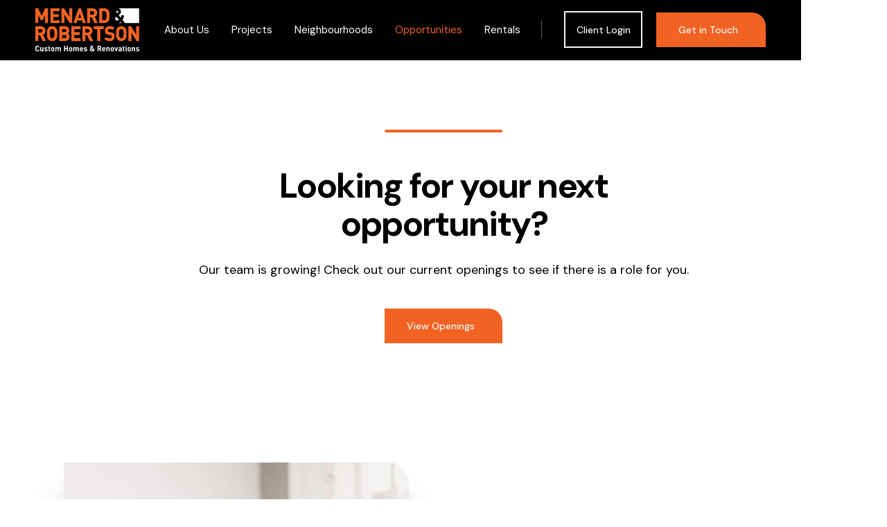

--- FILE ---
content_type: text/html; charset=utf-8
request_url: https://www.menardrobertson.com/opportunities
body_size: 4445
content:
<!DOCTYPE html><!-- Last Published: Wed May 14 2025 13:54:36 GMT+0000 (Coordinated Universal Time) --><html data-wf-domain="www.menardrobertson.com" data-wf-page="658451ff02d83847ee47f802" data-wf-site="658451ff02d83847ee47f796" lang="en"><head><meta charset="utf-8"/><title>Opportunities | Menard &amp; Robertson | Custom Homes and Renovations</title><meta content="Through our unwavering commitment to quality, we’ve proven that building beyond industry standards truly does pay off. We approach each build with the same passion for innovation that our grandfather had when he started the family business over 65 years ago." name="description"/><meta content="Opportunities | Menard &amp; Robertson | Custom Homes and Renovations" property="og:title"/><meta content="Through our unwavering commitment to quality, we’ve proven that building beyond industry standards truly does pay off. We approach each build with the same passion for innovation that our grandfather had when he started the family business over 65 years ago." property="og:description"/><meta content="https://cdn.prod.website-files.com/602555a3459a8ecb5b5d702d/60524019af2d984c1379efaf_Menard%20-%20Social%20Card.png" property="og:image"/><meta content="Opportunities | Menard &amp; Robertson | Custom Homes and Renovations" property="twitter:title"/><meta content="Through our unwavering commitment to quality, we’ve proven that building beyond industry standards truly does pay off. We approach each build with the same passion for innovation that our grandfather had when he started the family business over 65 years ago." property="twitter:description"/><meta content="https://cdn.prod.website-files.com/602555a3459a8ecb5b5d702d/60524019af2d984c1379efaf_Menard%20-%20Social%20Card.png" property="twitter:image"/><meta property="og:type" content="website"/><meta content="summary_large_image" name="twitter:card"/><meta content="width=device-width, initial-scale=1" name="viewport"/><meta content="MIadAUnspNT_0h9tPVTqgZRIO3tg6FuF2-M7jP0dKzg" name="google-site-verification"/><link href="https://cdn.prod.website-files.com/658451ff02d83847ee47f796/css/menardrobertson.webflow.shared.02eb4a6da.min.css" rel="stylesheet" type="text/css"/><link href="https://fonts.googleapis.com" rel="preconnect"/><link href="https://fonts.gstatic.com" rel="preconnect" crossorigin="anonymous"/><script src="https://ajax.googleapis.com/ajax/libs/webfont/1.6.26/webfont.js" type="text/javascript"></script><script type="text/javascript">WebFont.load({  google: {    families: ["DM Sans:regular,500,700"]  }});</script><script type="text/javascript">!function(o,c){var n=c.documentElement,t=" w-mod-";n.className+=t+"js",("ontouchstart"in o||o.DocumentTouch&&c instanceof DocumentTouch)&&(n.className+=t+"touch")}(window,document);</script><link href="https://cdn.prod.website-files.com/658451ff02d83847ee47f796/658451ff02d83847ee47f7b2_MR-Favacon.png" rel="shortcut icon" type="image/x-icon"/><link href="https://cdn.prod.website-files.com/658451ff02d83847ee47f796/658451ff02d83847ee47f7b5_MR-%20Webclip.png" rel="apple-touch-icon"/><link href="https://menardrobertson.com/opportunities" rel="canonical"/><script async="" src="https://www.googletagmanager.com/gtag/js?id=G-HQVQKG1WJJ"></script><script type="text/javascript">window.dataLayer = window.dataLayer || [];function gtag(){dataLayer.push(arguments);}gtag('set', 'developer_id.dZGVlNj', true);gtag('js', new Date());gtag('config', 'G-HQVQKG1WJJ');</script><!-- File Uploader for Renovations-->

<script>UPLOADCARE_PUBLIC_KEY = '37fe28ee769b0dab71dc';</script>
<script src="https://ucarecdn.com/libs/widget/3.x/uploadcare.full.min.js" data-integration="Webflow"></script>

<!-- Set the reno button to black -->
<style>
    .uploadcare--widget__button.uploadcare--widget__button_type_open {
        background-color: #000000;
    }
</style>

<!-- Change the text on the uploader, determine which tools to upload from, and allow multiple files at once -->
<script>
    UPLOADCARE_LOCALE_TRANSLATIONS = {
        buttons: {
            choose: {
                files: {
                    other: 'Choose Images'
                }
            }
        }
    }
    UPLOADCARE_PUBLIC_KEY = "37fe28ee769b0dab71dc"
    UPLOADCARE_TABS = "file gdrive gphotos"
    UPLOADCARE_MULTIPLE = "true"
</script>

</head><body><div class="page-wrapper"><div data-collapse="medium" data-animation="default" data-duration="400" data-w-id="4f2e59c2-c885-e098-9c82-9cd68b9bd00b" data-easing="ease" data-easing2="ease" role="banner" class="navigation w-nav"><div class="navigation-container"><a href="/" class="brand w-nav-brand"><img src="https://cdn.prod.website-files.com/658451ff02d83847ee47f796/658451ff02d83847ee47f7af_Menard%20%26%20Robertson%20-%20Orng%20Wht.svg" alt="Menard &amp; Robertson Logo" class="logo"/></a><nav role="navigation" class="nav-menu w-nav-menu"><a href="/about" class="nav-link-plain w-nav-link">About Us</a><a href="/projects" class="nav-link-plain w-nav-link">Projects</a><a href="/neighbourhoods" class="nav-link-plain w-nav-link">Neighbourhoods</a><a href="/opportunities" aria-current="page" class="nav-link-plain w-nav-link w--current">Opportunities</a><a href="/rentals" class="nav-link-plain w-nav-link">Rentals</a><a href="https://menardbros.coconstruct.com/app/login" target="_blank" class="nav-link-plain git-mobile w-nav-link">Client Login</a><a href="/get-in-touch" class="nav-link-plain git-mobile w-nav-link">Get in Touch</a><a href="/rentals" class="nav-link-plain for-sale w-nav-link">For Sale</a><div class="line-break"></div><a href="/coconstuct-login" class="button navbar co-construct w-inline-block"><div>Client Login</div></a><a href="/get-in-touch" class="button navbar w-inline-block"><div class="button-text">Get in Touch</div></a></nav><div class="menu-button-green w-nav-button"><div class="w-icon-nav-menu"></div></div></div></div><div class="nav-padding-secondary"></div><div class="about-section-intro"><div class="container"><div class="title-wrap about opportunities"><div class="title-line"></div><h2 class="limit opportunities">Looking for your next opportunity?</h2><p class="subtext center opportunities">Our team is growing! Check out our current openings to see if there is a role for you.</p></div><a href="#current-openings" class="button button-space short w-inline-block"><div class="button-text">View Openings</div></a></div></div><div class="content-section"><div class="container-large"><div class="w-layout-grid content-grid"><div class="content-image-wrapper"><img src="https://cdn.prod.website-files.com/658451ff02d83847ee47f796/658451ff02d83847ee47f7e1_Office%20Teamwork.jpg" sizes="(max-width: 479px) 92vw, 79vw" srcset="https://cdn.prod.website-files.com/658451ff02d83847ee47f796/658451ff02d83847ee47f7e1_Office%2520Teamwork-p-500.jpeg 500w, https://cdn.prod.website-files.com/658451ff02d83847ee47f796/658451ff02d83847ee47f7e1_Office%2520Teamwork-p-800.jpeg 800w, https://cdn.prod.website-files.com/658451ff02d83847ee47f796/658451ff02d83847ee47f7e1_Office%2520Teamwork-p-1080.jpeg 1080w, https://cdn.prod.website-files.com/658451ff02d83847ee47f796/658451ff02d83847ee47f7e1_Office%2520Teamwork-p-1600.jpeg 1600w, https://cdn.prod.website-files.com/658451ff02d83847ee47f796/658451ff02d83847ee47f7e1_Office%2520Teamwork-p-2000.jpeg 2000w, https://cdn.prod.website-files.com/658451ff02d83847ee47f796/658451ff02d83847ee47f7e1_Office%2520Teamwork-p-2600.jpeg 2600w, https://cdn.prod.website-files.com/658451ff02d83847ee47f796/658451ff02d83847ee47f7e1_Office%2520Teamwork-p-3200.jpeg 3200w, https://cdn.prod.website-files.com/658451ff02d83847ee47f796/658451ff02d83847ee47f7e1_Office%20Teamwork.jpg 5616w" alt="Pat Menard &amp; Brad Robertson standing outside" class="content-image"/></div><div class="content-wrap opportunities"><h2 class="content-h2 opportunities">Who we are</h2><p class="paragraph-large opportunities">Menard &amp; Robertson has been a leader in the home construction industry for over 65 years. Our talented team of project managers, designers, and tradespeople leverage modern processes and state-of-the-art tools to provide exceptional service.</p><a href="#current-openings" class="button button-space w-inline-block"><div class="button-text">View Openings</div></a></div></div></div></div><div class="content-section-light-gray no-t_b-pad"><div class="container-large"><div class="content-wrap center-vertical center"><h2 class="content-h2 title-center">Our values</h2><p class="paragraph-large center">If you are looking for a hardworking and collaborative team who takes pride in their work, we&#x27;d love to hear from you! </p><div class="w-layout-grid values-grid"><div id="w-node-e046b8c9-7a16-0867-c752-fdef8379e055-ee47f802" class="value-block"><img src="https://cdn.prod.website-files.com/658451ff02d83847ee47f796/658451ff02d83847ee47f7dd_Client%20Experience.svg" loading="lazy" id="w-node-a78b2b5d-3144-8770-e8fe-018ed65ecd02-ee47f802" alt="" class="value-image"/><h4 class="value-title">Client Experience</h4></div><div id="w-node-_7273bd50-f53c-e49a-c3b6-19744e2e0056-ee47f802" class="value-block"><img src="https://cdn.prod.website-files.com/658451ff02d83847ee47f796/658451ff02d83847ee47f7d2_Quality.svg" loading="lazy" id="w-node-_7273bd50-f53c-e49a-c3b6-19744e2e0057-ee47f802" alt="" class="value-image"/><h4 class="value-title">Quality Work</h4></div><div id="w-node-_028c286c-f03e-a280-5e29-338ad824b67d-ee47f802" class="value-block last"><img src="https://cdn.prod.website-files.com/658451ff02d83847ee47f796/658451ff02d83847ee47f7d1_Integrity.svg" loading="lazy" id="w-node-_028c286c-f03e-a280-5e29-338ad824b67e-ee47f802" alt="" class="value-image last"/><h4 class="value-title">Integrity</h4></div></div></div></div></div><div id="current-openings" class="content-section"><div class="container opportunities"><div class="title-wrap opportunities"><div class="title-line"></div><h2 class="center">Current openings</h2></div><div class="w-dyn-list"><div role="list" class="w-dyn-items"><div data-w-id="99d5cd71-d61b-b7e0-8503-dbb231627b96" role="listitem" class="collection-item-3 w-dyn-item"><div class="top-content"><h3>Senior Carpenter</h3><a href="/opportunities/senior-carpenter" class="button white-text w-button">Read More</a></div><h4 class="grey-text">Full Time</h4></div></div></div></div></div><div class="content-section"><div class="container"><div class="title-wrap opportunities"><div class="title-line"></div><h2 class="center">A day in the life</h2><p class="subtext opportunities">We are committed to providing our employees with an inclusive, supportive, and fun place to work. </p></div></div><div class="container"><div data-delay="4000" data-animation="slide" class="opportunities-slider w-slider" data-autoplay="false" data-easing="ease" data-hide-arrows="false" data-disable-swipe="false" data-autoplay-limit="0" data-nav-spacing="3" data-duration="500" data-infinite="true"><div class="mask w-slider-mask"><div class="slide-1 w-slide"><div class="content-image-wrapper"><img src="https://cdn.prod.website-files.com/658451ff02d83847ee47f796/658451ff02d83847ee47f7e4_Team%20Golfing.jpeg" loading="lazy" sizes="(max-width: 479px) 100vw, 79vw" srcset="https://cdn.prod.website-files.com/658451ff02d83847ee47f796/658451ff02d83847ee47f7e4_Team%2520Golfing-p-500.jpeg 500w, https://cdn.prod.website-files.com/658451ff02d83847ee47f796/658451ff02d83847ee47f7e4_Team%2520Golfing-p-800.jpeg 800w, https://cdn.prod.website-files.com/658451ff02d83847ee47f796/658451ff02d83847ee47f7e4_Team%20Golfing.jpeg 960w" alt="" class="content-image"/></div></div><div class="slide-2 w-slide"><div class="content-image-wrapper"><img src="https://cdn.prod.website-files.com/658451ff02d83847ee47f796/658451ff02d83847ee47f7e2_Menard_PreBuild%20with%20Clients.jpeg" loading="lazy" sizes="(max-width: 479px) 100vw, 79vw" srcset="https://cdn.prod.website-files.com/658451ff02d83847ee47f796/658451ff02d83847ee47f7e2_Menard_PreBuild%2520with%2520Clients-p-500.jpeg 500w, https://cdn.prod.website-files.com/658451ff02d83847ee47f796/658451ff02d83847ee47f7e2_Menard_PreBuild%2520with%2520Clients-p-800.jpeg 800w, https://cdn.prod.website-files.com/658451ff02d83847ee47f796/658451ff02d83847ee47f7e2_Menard_PreBuild%20with%20Clients.jpeg 1170w" alt="" class="content-image"/></div></div></div><div class="w-slider-arrow-left"><div class="icon-3 w-icon-slider-left"></div></div><div class="w-slider-arrow-right"><div class="icon-2 w-icon-slider-right"></div></div><div class="slide-nav-hide w-slider-nav w-round"></div></div></div></div><div class="footer"><div class="footer-container"><div class="footer-top"><h2 class="heading-2 footer-title">Let&#x27;s start your <span class="orange-span">dream project</span><span class="text-span"></span></h2><a href="/get-in-touch" class="button footer-button w-inline-block"><img src="https://cdn.prod.website-files.com/658451ff02d83847ee47f796/658451ff02d83847ee47f7b0_Menard%20-%20Arrow.svg" loading="lazy" alt="" class="footer-arrow"/></a></div><div class="w-layout-grid footer-grid-01"><div id="w-node-_6d64b614-971f-79fc-b10f-04edff546694-ff546687" class="footer-column logo"><a href="#" class="brand w-nav-brand"><img src="https://cdn.prod.website-files.com/658451ff02d83847ee47f796/658451ff02d83847ee47f7b4_Menard%20Robertson%20Logo%20-%20OW.png" alt="Menard &amp; Robertson Logo" class="logo"/></a><div class="signature-tagline">Love your home, everyday!</div></div><div class="footer-column"><a href="https://www.google.com/maps/dir//180+ninth+street+e+Cornwall+Ontario+k6h2t9/@44.25872,-76.5558784,14z/data=!4m2!4m1!3e0" target="_blank" class="footer-link-block w-inline-block"><div>180 Ninth Street East<br/>Cornwall, Ontario, K6H 2T9<br/></div></a></div><div class="footer-column vertical---mbl"><a href="tel:6139327686" class="footer-link-block w-inline-block"><div>613 932 7686<br/></div></a><a href="/privacy-notice" class="footer-link-block w-inline-block"><div>Privacy Notice<br/></div></a><a href="/rentals" class="footer-link-block w-inline-block"><div>Rentals<br/></div></a></div></div><div class="footer-bottom"><div class="footer-wrapper"><div class="footer-base-text">© 2022-2025 Menard Bros. Inc.</div></div><div class="footer-wrapper social"><a href="https://www.facebook.com/menardrobertson" target="_blank" class="social-link w-inline-block"><img src="https://cdn.prod.website-files.com/658451ff02d83847ee47f796/658451ff02d83847ee47f79f_001-facebook.svg" alt=""/></a></div></div></div></div></div><script src="https://d3e54v103j8qbb.cloudfront.net/js/jquery-3.5.1.min.dc5e7f18c8.js?site=658451ff02d83847ee47f796" type="text/javascript" integrity="sha256-9/aliU8dGd2tb6OSsuzixeV4y/faTqgFtohetphbbj0=" crossorigin="anonymous"></script><script src="https://cdn.prod.website-files.com/658451ff02d83847ee47f796/js/webflow.schunk.36b8fb49256177c8.js" type="text/javascript"></script><script src="https://cdn.prod.website-files.com/658451ff02d83847ee47f796/js/webflow.schunk.3085a11aad1c4f5c.js" type="text/javascript"></script><script src="https://cdn.prod.website-files.com/658451ff02d83847ee47f796/js/webflow.schunk.61b534daaaeddbc7.js" type="text/javascript"></script><script src="https://cdn.prod.website-files.com/658451ff02d83847ee47f796/js/webflow.04d84339.848886c4fbb62a80.js" type="text/javascript"></script></body></html>

--- FILE ---
content_type: text/css
request_url: https://cdn.prod.website-files.com/658451ff02d83847ee47f796/css/menardrobertson.webflow.shared.02eb4a6da.min.css
body_size: 18480
content:
html{-webkit-text-size-adjust:100%;-ms-text-size-adjust:100%;font-family:sans-serif}body{margin:0}article,aside,details,figcaption,figure,footer,header,hgroup,main,menu,nav,section,summary{display:block}audio,canvas,progress,video{vertical-align:baseline;display:inline-block}audio:not([controls]){height:0;display:none}[hidden],template{display:none}a{background-color:#0000}a:active,a:hover{outline:0}abbr[title]{border-bottom:1px dotted}b,strong{font-weight:700}dfn{font-style:italic}h1{margin:.67em 0;font-size:2em}mark{color:#000;background:#ff0}small{font-size:80%}sub,sup{vertical-align:baseline;font-size:75%;line-height:0;position:relative}sup{top:-.5em}sub{bottom:-.25em}img{border:0}svg:not(:root){overflow:hidden}hr{box-sizing:content-box;height:0}pre{overflow:auto}code,kbd,pre,samp{font-family:monospace;font-size:1em}button,input,optgroup,select,textarea{color:inherit;font:inherit;margin:0}button{overflow:visible}button,select{text-transform:none}button,html input[type=button],input[type=reset]{-webkit-appearance:button;cursor:pointer}button[disabled],html input[disabled]{cursor:default}button::-moz-focus-inner,input::-moz-focus-inner{border:0;padding:0}input{line-height:normal}input[type=checkbox],input[type=radio]{box-sizing:border-box;padding:0}input[type=number]::-webkit-inner-spin-button,input[type=number]::-webkit-outer-spin-button{height:auto}input[type=search]{-webkit-appearance:none}input[type=search]::-webkit-search-cancel-button,input[type=search]::-webkit-search-decoration{-webkit-appearance:none}legend{border:0;padding:0}textarea{overflow:auto}optgroup{font-weight:700}table{border-collapse:collapse;border-spacing:0}td,th{padding:0}@font-face{font-family:webflow-icons;src:url([data-uri])format("truetype");font-weight:400;font-style:normal}[class^=w-icon-],[class*=\ w-icon-]{speak:none;font-variant:normal;text-transform:none;-webkit-font-smoothing:antialiased;-moz-osx-font-smoothing:grayscale;font-style:normal;font-weight:400;line-height:1;font-family:webflow-icons!important}.w-icon-slider-right:before{content:""}.w-icon-slider-left:before{content:""}.w-icon-nav-menu:before{content:""}.w-icon-arrow-down:before,.w-icon-dropdown-toggle:before{content:""}.w-icon-file-upload-remove:before{content:""}.w-icon-file-upload-icon:before{content:""}*{box-sizing:border-box}html{height:100%}body{color:#333;background-color:#fff;min-height:100%;margin:0;font-family:Arial,sans-serif;font-size:14px;line-height:20px}img{vertical-align:middle;max-width:100%;display:inline-block}html.w-mod-touch *{background-attachment:scroll!important}.w-block{display:block}.w-inline-block{max-width:100%;display:inline-block}.w-clearfix:before,.w-clearfix:after{content:" ";grid-area:1/1/2/2;display:table}.w-clearfix:after{clear:both}.w-hidden{display:none}.w-button{color:#fff;line-height:inherit;cursor:pointer;background-color:#3898ec;border:0;border-radius:0;padding:9px 15px;text-decoration:none;display:inline-block}input.w-button{-webkit-appearance:button}html[data-w-dynpage] [data-w-cloak]{color:#0000!important}.w-code-block{margin:unset}pre.w-code-block code{all:inherit}.w-optimization{display:contents}.w-webflow-badge,.w-webflow-badge>img{box-sizing:unset;width:unset;height:unset;max-height:unset;max-width:unset;min-height:unset;min-width:unset;margin:unset;padding:unset;float:unset;clear:unset;border:unset;border-radius:unset;background:unset;background-image:unset;background-position:unset;background-size:unset;background-repeat:unset;background-origin:unset;background-clip:unset;background-attachment:unset;background-color:unset;box-shadow:unset;transform:unset;direction:unset;font-family:unset;font-weight:unset;color:unset;font-size:unset;line-height:unset;font-style:unset;font-variant:unset;text-align:unset;letter-spacing:unset;-webkit-text-decoration:unset;text-decoration:unset;text-indent:unset;text-transform:unset;list-style-type:unset;text-shadow:unset;vertical-align:unset;cursor:unset;white-space:unset;word-break:unset;word-spacing:unset;word-wrap:unset;transition:unset}.w-webflow-badge{white-space:nowrap;cursor:pointer;box-shadow:0 0 0 1px #0000001a,0 1px 3px #0000001a;visibility:visible!important;opacity:1!important;z-index:2147483647!important;color:#aaadb0!important;overflow:unset!important;background-color:#fff!important;border-radius:3px!important;width:auto!important;height:auto!important;margin:0!important;padding:6px!important;font-size:12px!important;line-height:14px!important;text-decoration:none!important;display:inline-block!important;position:fixed!important;inset:auto 12px 12px auto!important;transform:none!important}.w-webflow-badge>img{position:unset;visibility:unset!important;opacity:1!important;vertical-align:middle!important;display:inline-block!important}h1,h2,h3,h4,h5,h6{margin-bottom:10px;font-weight:700}h1{margin-top:20px;font-size:38px;line-height:44px}h2{margin-top:20px;font-size:32px;line-height:36px}h3{margin-top:20px;font-size:24px;line-height:30px}h4{margin-top:10px;font-size:18px;line-height:24px}h5{margin-top:10px;font-size:14px;line-height:20px}h6{margin-top:10px;font-size:12px;line-height:18px}p{margin-top:0;margin-bottom:10px}blockquote{border-left:5px solid #e2e2e2;margin:0 0 10px;padding:10px 20px;font-size:18px;line-height:22px}figure{margin:0 0 10px}figcaption{text-align:center;margin-top:5px}ul,ol{margin-top:0;margin-bottom:10px;padding-left:40px}.w-list-unstyled{padding-left:0;list-style:none}.w-embed:before,.w-embed:after{content:" ";grid-area:1/1/2/2;display:table}.w-embed:after{clear:both}.w-video{width:100%;padding:0;position:relative}.w-video iframe,.w-video object,.w-video embed{border:none;width:100%;height:100%;position:absolute;top:0;left:0}fieldset{border:0;margin:0;padding:0}button,[type=button],[type=reset]{cursor:pointer;-webkit-appearance:button;border:0}.w-form{margin:0 0 15px}.w-form-done{text-align:center;background-color:#ddd;padding:20px;display:none}.w-form-fail{background-color:#ffdede;margin-top:10px;padding:10px;display:none}label{margin-bottom:5px;font-weight:700;display:block}.w-input,.w-select{color:#333;vertical-align:middle;background-color:#fff;border:1px solid #ccc;width:100%;height:38px;margin-bottom:10px;padding:8px 12px;font-size:14px;line-height:1.42857;display:block}.w-input::placeholder,.w-select::placeholder{color:#999}.w-input:focus,.w-select:focus{border-color:#3898ec;outline:0}.w-input[disabled],.w-select[disabled],.w-input[readonly],.w-select[readonly],fieldset[disabled] .w-input,fieldset[disabled] .w-select{cursor:not-allowed}.w-input[disabled]:not(.w-input-disabled),.w-select[disabled]:not(.w-input-disabled),.w-input[readonly],.w-select[readonly],fieldset[disabled]:not(.w-input-disabled) .w-input,fieldset[disabled]:not(.w-input-disabled) .w-select{background-color:#eee}textarea.w-input,textarea.w-select{height:auto}.w-select{background-color:#f3f3f3}.w-select[multiple]{height:auto}.w-form-label{cursor:pointer;margin-bottom:0;font-weight:400;display:inline-block}.w-radio{margin-bottom:5px;padding-left:20px;display:block}.w-radio:before,.w-radio:after{content:" ";grid-area:1/1/2/2;display:table}.w-radio:after{clear:both}.w-radio-input{float:left;margin:3px 0 0 -20px;line-height:normal}.w-file-upload{margin-bottom:10px;display:block}.w-file-upload-input{opacity:0;z-index:-100;width:.1px;height:.1px;position:absolute;overflow:hidden}.w-file-upload-default,.w-file-upload-uploading,.w-file-upload-success{color:#333;display:inline-block}.w-file-upload-error{margin-top:10px;display:block}.w-file-upload-default.w-hidden,.w-file-upload-uploading.w-hidden,.w-file-upload-error.w-hidden,.w-file-upload-success.w-hidden{display:none}.w-file-upload-uploading-btn{cursor:pointer;background-color:#fafafa;border:1px solid #ccc;margin:0;padding:8px 12px;font-size:14px;font-weight:400;display:flex}.w-file-upload-file{background-color:#fafafa;border:1px solid #ccc;flex-grow:1;justify-content:space-between;margin:0;padding:8px 9px 8px 11px;display:flex}.w-file-upload-file-name{font-size:14px;font-weight:400;display:block}.w-file-remove-link{cursor:pointer;width:auto;height:auto;margin-top:3px;margin-left:10px;padding:3px;display:block}.w-icon-file-upload-remove{margin:auto;font-size:10px}.w-file-upload-error-msg{color:#ea384c;padding:2px 0;display:inline-block}.w-file-upload-info{padding:0 12px;line-height:38px;display:inline-block}.w-file-upload-label{cursor:pointer;background-color:#fafafa;border:1px solid #ccc;margin:0;padding:8px 12px;font-size:14px;font-weight:400;display:inline-block}.w-icon-file-upload-icon,.w-icon-file-upload-uploading{width:20px;margin-right:8px;display:inline-block}.w-icon-file-upload-uploading{height:20px}.w-container{max-width:940px;margin-left:auto;margin-right:auto}.w-container:before,.w-container:after{content:" ";grid-area:1/1/2/2;display:table}.w-container:after{clear:both}.w-container .w-row{margin-left:-10px;margin-right:-10px}.w-row:before,.w-row:after{content:" ";grid-area:1/1/2/2;display:table}.w-row:after{clear:both}.w-row .w-row{margin-left:0;margin-right:0}.w-col{float:left;width:100%;min-height:1px;padding-left:10px;padding-right:10px;position:relative}.w-col .w-col{padding-left:0;padding-right:0}.w-col-1{width:8.33333%}.w-col-2{width:16.6667%}.w-col-3{width:25%}.w-col-4{width:33.3333%}.w-col-5{width:41.6667%}.w-col-6{width:50%}.w-col-7{width:58.3333%}.w-col-8{width:66.6667%}.w-col-9{width:75%}.w-col-10{width:83.3333%}.w-col-11{width:91.6667%}.w-col-12{width:100%}.w-hidden-main{display:none!important}@media screen and (max-width:991px){.w-container{max-width:728px}.w-hidden-main{display:inherit!important}.w-hidden-medium{display:none!important}.w-col-medium-1{width:8.33333%}.w-col-medium-2{width:16.6667%}.w-col-medium-3{width:25%}.w-col-medium-4{width:33.3333%}.w-col-medium-5{width:41.6667%}.w-col-medium-6{width:50%}.w-col-medium-7{width:58.3333%}.w-col-medium-8{width:66.6667%}.w-col-medium-9{width:75%}.w-col-medium-10{width:83.3333%}.w-col-medium-11{width:91.6667%}.w-col-medium-12{width:100%}.w-col-stack{width:100%;left:auto;right:auto}}@media screen and (max-width:767px){.w-hidden-main,.w-hidden-medium{display:inherit!important}.w-hidden-small{display:none!important}.w-row,.w-container .w-row{margin-left:0;margin-right:0}.w-col{width:100%;left:auto;right:auto}.w-col-small-1{width:8.33333%}.w-col-small-2{width:16.6667%}.w-col-small-3{width:25%}.w-col-small-4{width:33.3333%}.w-col-small-5{width:41.6667%}.w-col-small-6{width:50%}.w-col-small-7{width:58.3333%}.w-col-small-8{width:66.6667%}.w-col-small-9{width:75%}.w-col-small-10{width:83.3333%}.w-col-small-11{width:91.6667%}.w-col-small-12{width:100%}}@media screen and (max-width:479px){.w-container{max-width:none}.w-hidden-main,.w-hidden-medium,.w-hidden-small{display:inherit!important}.w-hidden-tiny{display:none!important}.w-col{width:100%}.w-col-tiny-1{width:8.33333%}.w-col-tiny-2{width:16.6667%}.w-col-tiny-3{width:25%}.w-col-tiny-4{width:33.3333%}.w-col-tiny-5{width:41.6667%}.w-col-tiny-6{width:50%}.w-col-tiny-7{width:58.3333%}.w-col-tiny-8{width:66.6667%}.w-col-tiny-9{width:75%}.w-col-tiny-10{width:83.3333%}.w-col-tiny-11{width:91.6667%}.w-col-tiny-12{width:100%}}.w-widget{position:relative}.w-widget-map{width:100%;height:400px}.w-widget-map label{width:auto;display:inline}.w-widget-map img{max-width:inherit}.w-widget-map .gm-style-iw{text-align:center}.w-widget-map .gm-style-iw>button{display:none!important}.w-widget-twitter{overflow:hidden}.w-widget-twitter-count-shim{vertical-align:top;text-align:center;background:#fff;border:1px solid #758696;border-radius:3px;width:28px;height:20px;display:inline-block;position:relative}.w-widget-twitter-count-shim *{pointer-events:none;-webkit-user-select:none;user-select:none}.w-widget-twitter-count-shim .w-widget-twitter-count-inner{text-align:center;color:#999;font-family:serif;font-size:15px;line-height:12px;position:relative}.w-widget-twitter-count-shim .w-widget-twitter-count-clear{display:block;position:relative}.w-widget-twitter-count-shim.w--large{width:36px;height:28px}.w-widget-twitter-count-shim.w--large .w-widget-twitter-count-inner{font-size:18px;line-height:18px}.w-widget-twitter-count-shim:not(.w--vertical){margin-left:5px;margin-right:8px}.w-widget-twitter-count-shim:not(.w--vertical).w--large{margin-left:6px}.w-widget-twitter-count-shim:not(.w--vertical):before,.w-widget-twitter-count-shim:not(.w--vertical):after{content:" ";pointer-events:none;border:solid #0000;width:0;height:0;position:absolute;top:50%;left:0}.w-widget-twitter-count-shim:not(.w--vertical):before{border-width:4px;border-color:#75869600 #5d6c7b #75869600 #75869600;margin-top:-4px;margin-left:-9px}.w-widget-twitter-count-shim:not(.w--vertical).w--large:before{border-width:5px;margin-top:-5px;margin-left:-10px}.w-widget-twitter-count-shim:not(.w--vertical):after{border-width:4px;border-color:#fff0 #fff #fff0 #fff0;margin-top:-4px;margin-left:-8px}.w-widget-twitter-count-shim:not(.w--vertical).w--large:after{border-width:5px;margin-top:-5px;margin-left:-9px}.w-widget-twitter-count-shim.w--vertical{width:61px;height:33px;margin-bottom:8px}.w-widget-twitter-count-shim.w--vertical:before,.w-widget-twitter-count-shim.w--vertical:after{content:" ";pointer-events:none;border:solid #0000;width:0;height:0;position:absolute;top:100%;left:50%}.w-widget-twitter-count-shim.w--vertical:before{border-width:5px;border-color:#5d6c7b #75869600 #75869600;margin-left:-5px}.w-widget-twitter-count-shim.w--vertical:after{border-width:4px;border-color:#fff #fff0 #fff0;margin-left:-4px}.w-widget-twitter-count-shim.w--vertical .w-widget-twitter-count-inner{font-size:18px;line-height:22px}.w-widget-twitter-count-shim.w--vertical.w--large{width:76px}.w-background-video{color:#fff;height:500px;position:relative;overflow:hidden}.w-background-video>video{object-fit:cover;z-index:-100;background-position:50%;background-size:cover;width:100%;height:100%;margin:auto;position:absolute;inset:-100%}.w-background-video>video::-webkit-media-controls-start-playback-button{-webkit-appearance:none;display:none!important}.w-background-video--control{background-color:#0000;padding:0;position:absolute;bottom:1em;right:1em}.w-background-video--control>[hidden]{display:none!important}.w-slider{text-align:center;clear:both;-webkit-tap-highlight-color:#0000;tap-highlight-color:#0000;background:#ddd;height:300px;position:relative}.w-slider-mask{z-index:1;white-space:nowrap;height:100%;display:block;position:relative;left:0;right:0;overflow:hidden}.w-slide{vertical-align:top;white-space:normal;text-align:left;width:100%;height:100%;display:inline-block;position:relative}.w-slider-nav{z-index:2;text-align:center;-webkit-tap-highlight-color:#0000;tap-highlight-color:#0000;height:40px;margin:auto;padding-top:10px;position:absolute;inset:auto 0 0}.w-slider-nav.w-round>div{border-radius:100%}.w-slider-nav.w-num>div{font-size:inherit;line-height:inherit;width:auto;height:auto;padding:.2em .5em}.w-slider-nav.w-shadow>div{box-shadow:0 0 3px #3336}.w-slider-nav-invert{color:#fff}.w-slider-nav-invert>div{background-color:#2226}.w-slider-nav-invert>div.w-active{background-color:#222}.w-slider-dot{cursor:pointer;background-color:#fff6;width:1em;height:1em;margin:0 3px .5em;transition:background-color .1s,color .1s;display:inline-block;position:relative}.w-slider-dot.w-active{background-color:#fff}.w-slider-dot:focus{outline:none;box-shadow:0 0 0 2px #fff}.w-slider-dot:focus.w-active{box-shadow:none}.w-slider-arrow-left,.w-slider-arrow-right{cursor:pointer;color:#fff;-webkit-tap-highlight-color:#0000;tap-highlight-color:#0000;-webkit-user-select:none;user-select:none;width:80px;margin:auto;font-size:40px;position:absolute;inset:0;overflow:hidden}.w-slider-arrow-left [class^=w-icon-],.w-slider-arrow-right [class^=w-icon-],.w-slider-arrow-left [class*=\ w-icon-],.w-slider-arrow-right [class*=\ w-icon-]{position:absolute}.w-slider-arrow-left:focus,.w-slider-arrow-right:focus{outline:0}.w-slider-arrow-left{z-index:3;right:auto}.w-slider-arrow-right{z-index:4;left:auto}.w-icon-slider-left,.w-icon-slider-right{width:1em;height:1em;margin:auto;inset:0}.w-slider-aria-label{clip:rect(0 0 0 0);border:0;width:1px;height:1px;margin:-1px;padding:0;position:absolute;overflow:hidden}.w-slider-force-show{display:block!important}.w-dropdown{text-align:left;z-index:900;margin-left:auto;margin-right:auto;display:inline-block;position:relative}.w-dropdown-btn,.w-dropdown-toggle,.w-dropdown-link{vertical-align:top;color:#222;text-align:left;white-space:nowrap;margin-left:auto;margin-right:auto;padding:20px;text-decoration:none;position:relative}.w-dropdown-toggle{-webkit-user-select:none;user-select:none;cursor:pointer;padding-right:40px;display:inline-block}.w-dropdown-toggle:focus{outline:0}.w-icon-dropdown-toggle{width:1em;height:1em;margin:auto 20px auto auto;position:absolute;top:0;bottom:0;right:0}.w-dropdown-list{background:#ddd;min-width:100%;display:none;position:absolute}.w-dropdown-list.w--open{display:block}.w-dropdown-link{color:#222;padding:10px 20px;display:block}.w-dropdown-link.w--current{color:#0082f3}.w-dropdown-link:focus{outline:0}@media screen and (max-width:767px){.w-nav-brand{padding-left:10px}}.w-lightbox-backdrop{cursor:auto;letter-spacing:normal;text-indent:0;text-shadow:none;text-transform:none;visibility:visible;white-space:normal;word-break:normal;word-spacing:normal;word-wrap:normal;color:#fff;text-align:center;z-index:2000;opacity:0;-webkit-user-select:none;-moz-user-select:none;-webkit-tap-highlight-color:transparent;background:#000000e6;outline:0;font-family:Helvetica Neue,Helvetica,Ubuntu,Segoe UI,Verdana,sans-serif;font-size:17px;font-style:normal;font-weight:300;line-height:1.2;list-style:disc;position:fixed;inset:0;-webkit-transform:translate(0)}.w-lightbox-backdrop,.w-lightbox-container{-webkit-overflow-scrolling:touch;height:100%;overflow:auto}.w-lightbox-content{height:100vh;position:relative;overflow:hidden}.w-lightbox-view{opacity:0;width:100vw;height:100vh;position:absolute}.w-lightbox-view:before{content:"";height:100vh}.w-lightbox-group,.w-lightbox-group .w-lightbox-view,.w-lightbox-group .w-lightbox-view:before{height:86vh}.w-lightbox-frame,.w-lightbox-view:before{vertical-align:middle;display:inline-block}.w-lightbox-figure{margin:0;position:relative}.w-lightbox-group .w-lightbox-figure{cursor:pointer}.w-lightbox-img{width:auto;max-width:none;height:auto}.w-lightbox-image{float:none;max-width:100vw;max-height:100vh;display:block}.w-lightbox-group .w-lightbox-image{max-height:86vh}.w-lightbox-caption{text-align:left;text-overflow:ellipsis;white-space:nowrap;background:#0006;padding:.5em 1em;position:absolute;bottom:0;left:0;right:0;overflow:hidden}.w-lightbox-embed{width:100%;height:100%;position:absolute;inset:0}.w-lightbox-control{cursor:pointer;background-position:50%;background-repeat:no-repeat;background-size:24px;width:4em;transition:all .3s;position:absolute;top:0}.w-lightbox-left{background-image:url([data-uri]);display:none;bottom:0;left:0}.w-lightbox-right{background-image:url([data-uri]);display:none;bottom:0;right:0}.w-lightbox-close{background-image:url([data-uri]);background-size:18px;height:2.6em;right:0}.w-lightbox-strip{white-space:nowrap;padding:0 1vh;line-height:0;position:absolute;bottom:0;left:0;right:0;overflow:auto hidden}.w-lightbox-item{box-sizing:content-box;cursor:pointer;width:10vh;padding:2vh 1vh;display:inline-block;-webkit-transform:translate(0,0)}.w-lightbox-active{opacity:.3}.w-lightbox-thumbnail{background:#222;height:10vh;position:relative;overflow:hidden}.w-lightbox-thumbnail-image{position:absolute;top:0;left:0}.w-lightbox-thumbnail .w-lightbox-tall{width:100%;top:50%;transform:translateY(-50%)}.w-lightbox-thumbnail .w-lightbox-wide{height:100%;left:50%;transform:translate(-50%)}.w-lightbox-spinner{box-sizing:border-box;border:5px solid #0006;border-radius:50%;width:40px;height:40px;margin-top:-20px;margin-left:-20px;animation:.8s linear infinite spin;position:absolute;top:50%;left:50%}.w-lightbox-spinner:after{content:"";border:3px solid #0000;border-bottom-color:#fff;border-radius:50%;position:absolute;inset:-4px}.w-lightbox-hide{display:none}.w-lightbox-noscroll{overflow:hidden}@media (min-width:768px){.w-lightbox-content{height:96vh;margin-top:2vh}.w-lightbox-view,.w-lightbox-view:before{height:96vh}.w-lightbox-group,.w-lightbox-group .w-lightbox-view,.w-lightbox-group .w-lightbox-view:before{height:84vh}.w-lightbox-image{max-width:96vw;max-height:96vh}.w-lightbox-group .w-lightbox-image{max-width:82.3vw;max-height:84vh}.w-lightbox-left,.w-lightbox-right{opacity:.5;display:block}.w-lightbox-close{opacity:.8}.w-lightbox-control:hover{opacity:1}}.w-lightbox-inactive,.w-lightbox-inactive:hover{opacity:0}.w-richtext:before,.w-richtext:after{content:" ";grid-area:1/1/2/2;display:table}.w-richtext:after{clear:both}.w-richtext[contenteditable=true]:before,.w-richtext[contenteditable=true]:after{white-space:initial}.w-richtext ol,.w-richtext ul{overflow:hidden}.w-richtext .w-richtext-figure-selected.w-richtext-figure-type-video div:after,.w-richtext .w-richtext-figure-selected[data-rt-type=video] div:after,.w-richtext .w-richtext-figure-selected.w-richtext-figure-type-image div,.w-richtext .w-richtext-figure-selected[data-rt-type=image] div{outline:2px solid #2895f7}.w-richtext figure.w-richtext-figure-type-video>div:after,.w-richtext figure[data-rt-type=video]>div:after{content:"";display:none;position:absolute;inset:0}.w-richtext figure{max-width:60%;position:relative}.w-richtext figure>div:before{cursor:default!important}.w-richtext figure img{width:100%}.w-richtext figure figcaption.w-richtext-figcaption-placeholder{opacity:.6}.w-richtext figure div{color:#0000;font-size:0}.w-richtext figure.w-richtext-figure-type-image,.w-richtext figure[data-rt-type=image]{display:table}.w-richtext figure.w-richtext-figure-type-image>div,.w-richtext figure[data-rt-type=image]>div{display:inline-block}.w-richtext figure.w-richtext-figure-type-image>figcaption,.w-richtext figure[data-rt-type=image]>figcaption{caption-side:bottom;display:table-caption}.w-richtext figure.w-richtext-figure-type-video,.w-richtext figure[data-rt-type=video]{width:60%;height:0}.w-richtext figure.w-richtext-figure-type-video iframe,.w-richtext figure[data-rt-type=video] iframe{width:100%;height:100%;position:absolute;top:0;left:0}.w-richtext figure.w-richtext-figure-type-video>div,.w-richtext figure[data-rt-type=video]>div{width:100%}.w-richtext figure.w-richtext-align-center{clear:both;margin-left:auto;margin-right:auto}.w-richtext figure.w-richtext-align-center.w-richtext-figure-type-image>div,.w-richtext figure.w-richtext-align-center[data-rt-type=image]>div{max-width:100%}.w-richtext figure.w-richtext-align-normal{clear:both}.w-richtext figure.w-richtext-align-fullwidth{text-align:center;clear:both;width:100%;max-width:100%;margin-left:auto;margin-right:auto;display:block}.w-richtext figure.w-richtext-align-fullwidth>div{padding-bottom:inherit;display:inline-block}.w-richtext figure.w-richtext-align-fullwidth>figcaption{display:block}.w-richtext figure.w-richtext-align-floatleft{float:left;clear:none;margin-right:15px}.w-richtext figure.w-richtext-align-floatright{float:right;clear:none;margin-left:15px}.w-nav{z-index:1000;background:#ddd;position:relative}.w-nav:before,.w-nav:after{content:" ";grid-area:1/1/2/2;display:table}.w-nav:after{clear:both}.w-nav-brand{float:left;color:#333;text-decoration:none;position:relative}.w-nav-link{vertical-align:top;color:#222;text-align:left;margin-left:auto;margin-right:auto;padding:20px;text-decoration:none;display:inline-block;position:relative}.w-nav-link.w--current{color:#0082f3}.w-nav-menu{float:right;position:relative}[data-nav-menu-open]{text-align:center;background:#c8c8c8;min-width:200px;position:absolute;top:100%;left:0;right:0;overflow:visible;display:block!important}.w--nav-link-open{display:block;position:relative}.w-nav-overlay{width:100%;display:none;position:absolute;top:100%;left:0;right:0;overflow:hidden}.w-nav-overlay [data-nav-menu-open]{top:0}.w-nav[data-animation=over-left] .w-nav-overlay{width:auto}.w-nav[data-animation=over-left] .w-nav-overlay,.w-nav[data-animation=over-left] [data-nav-menu-open]{z-index:1;top:0;right:auto}.w-nav[data-animation=over-right] .w-nav-overlay{width:auto}.w-nav[data-animation=over-right] .w-nav-overlay,.w-nav[data-animation=over-right] [data-nav-menu-open]{z-index:1;top:0;left:auto}.w-nav-button{float:right;cursor:pointer;-webkit-tap-highlight-color:#0000;tap-highlight-color:#0000;-webkit-user-select:none;user-select:none;padding:18px;font-size:24px;display:none;position:relative}.w-nav-button:focus{outline:0}.w-nav-button.w--open{color:#fff;background-color:#c8c8c8}.w-nav[data-collapse=all] .w-nav-menu{display:none}.w-nav[data-collapse=all] .w-nav-button,.w--nav-dropdown-open,.w--nav-dropdown-toggle-open{display:block}.w--nav-dropdown-list-open{position:static}@media screen and (max-width:991px){.w-nav[data-collapse=medium] .w-nav-menu{display:none}.w-nav[data-collapse=medium] .w-nav-button{display:block}}@media screen and (max-width:767px){.w-nav[data-collapse=small] .w-nav-menu{display:none}.w-nav[data-collapse=small] .w-nav-button{display:block}.w-nav-brand{padding-left:10px}}@media screen and (max-width:479px){.w-nav[data-collapse=tiny] .w-nav-menu{display:none}.w-nav[data-collapse=tiny] .w-nav-button{display:block}}.w-tabs{position:relative}.w-tabs:before,.w-tabs:after{content:" ";grid-area:1/1/2/2;display:table}.w-tabs:after{clear:both}.w-tab-menu{position:relative}.w-tab-link{vertical-align:top;text-align:left;cursor:pointer;color:#222;background-color:#ddd;padding:9px 30px;text-decoration:none;display:inline-block;position:relative}.w-tab-link.w--current{background-color:#c8c8c8}.w-tab-link:focus{outline:0}.w-tab-content{display:block;position:relative;overflow:hidden}.w-tab-pane{display:none;position:relative}.w--tab-active{display:block}@media screen and (max-width:479px){.w-tab-link{display:block}}.w-ix-emptyfix:after{content:""}@keyframes spin{0%{transform:rotate(0)}to{transform:rotate(360deg)}}.w-dyn-empty{background-color:#ddd;padding:10px}.w-dyn-hide,.w-dyn-bind-empty,.w-condition-invisible{display:none!important}.wf-layout-layout{display:grid}@font-face{font-family:Inter;src:url(https://cdn.prod.website-files.com/658451ff02d83847ee47f796/658451ff02d83847ee47f79e_Inter-Medium.woff)format("woff");font-weight:500;font-style:normal;font-display:auto}@font-face{font-family:Inter;src:url(https://cdn.prod.website-files.com/658451ff02d83847ee47f796/658451ff02d83847ee47f79a_Inter-Bold.woff)format("woff");font-weight:700;font-style:normal;font-display:auto}@font-face{font-family:Inter;src:url(https://cdn.prod.website-files.com/658451ff02d83847ee47f796/658451ff02d83847ee47f79b_Inter-Regular.woff)format("woff");font-weight:400;font-style:normal;font-display:auto}@font-face{font-family:Inter;src:url(https://cdn.prod.website-files.com/658451ff02d83847ee47f796/658451ff02d83847ee47f79c_Inter-SemiBold.woff)format("woff");font-weight:600;font-style:normal;font-display:auto}@font-face{font-family:Signpainter housescript;src:url(https://cdn.prod.website-files.com/658451ff02d83847ee47f796/658451ff02d83847ee47f7ae_SignPainter%20HouseScript%20Regular.ttf)format("truetype");font-weight:400;font-style:normal;font-display:swap}:root{--orange:#f26323;--white-smoke:whitesmoke;--black:#333;--grey:#6d6d6d}.w-layout-grid{grid-row-gap:16px;grid-column-gap:16px;grid-template-rows:auto auto;grid-template-columns:1fr 1fr;grid-auto-columns:1fr;display:grid}.w-embed-youtubevideo{background-image:url(https://d3e54v103j8qbb.cloudfront.net/static/youtube-placeholder.2b05e7d68d.svg);background-position:50%;background-size:cover;width:100%;padding-bottom:0;padding-left:0;padding-right:0;position:relative}.w-embed-youtubevideo:empty{min-height:75px;padding-bottom:56.25%}.w-pagination-wrapper{flex-wrap:wrap;justify-content:center;display:flex}.w-pagination-previous{color:#333;background-color:#fafafa;border:1px solid #ccc;border-radius:2px;margin-left:10px;margin-right:10px;padding:9px 20px;font-size:14px;display:block}.w-pagination-previous-icon{margin-right:4px}.w-pagination-next{color:#333;background-color:#fafafa;border:1px solid #ccc;border-radius:2px;margin-left:10px;margin-right:10px;padding:9px 20px;font-size:14px;display:block}.w-pagination-next-icon{margin-left:4px}body{color:#333;font-family:DM Sans,sans-serif;font-size:14px;line-height:20px}h1{margin-top:20px;margin-bottom:10px;font-size:52px;font-weight:700;line-height:52px}h2{color:#000;letter-spacing:-.04em;margin-top:20px;margin-bottom:10px;font-size:50px;font-weight:700;line-height:1}h3{margin-top:20px;margin-bottom:10px;font-size:32px;font-weight:700;line-height:34px}h4{margin-top:10px;margin-bottom:10px;font-size:18px;font-weight:700;line-height:24px}h5{color:#000;letter-spacing:-.04em;margin-top:10px;margin-bottom:10px;font-size:24px;font-weight:700;line-height:20px}p{color:#000;margin-bottom:10px;font-size:16px;line-height:1.5}a{color:#000;text-decoration:none}ul{margin-top:0;margin-bottom:10px;padding-left:40px;font-size:18px}li{margin-bottom:10px;font-size:16px;list-style-type:square}.close-circle{background-color:#fff;border-radius:100px;justify-content:center;align-items:center;width:35px;height:35px;transition:all .5s;display:flex;position:absolute;inset:15px 15px auto auto}.close-circle:hover{transform:scale(.85)}.container{flex-direction:column;justify-content:flex-start;align-items:stretch;width:100%;max-width:1140px;margin-left:auto;margin-right:auto;display:flex}.container.block-absolute{padding-left:0%;padding-right:0%;position:absolute;inset:auto 0% 0%}.container.co-construct{flex-direction:column;justify-content:center;align-items:center;display:flex}.container.center{align-items:center}.container.code-embed{justify-content:center;align-items:center}.container.home-hero{align-items:flex-start}.display-heading{color:#fff;letter-spacing:-.04em;max-width:560px;margin-top:0;margin-bottom:22px;font-size:70px;line-height:.95}.hero-paragraph{color:#fff9;max-width:550px;font-size:18px;font-weight:400;line-height:1.5}.hero-block{color:#000;background-color:#fff;border-radius:15px 15px 0 0;justify-content:center;align-items:center;width:22%;max-width:none;margin-top:0;margin-left:0;margin-right:0;padding:20px 15px;font-size:20px;display:flex;position:relative;inset:auto 0% 0%}.navigation-container{justify-content:space-between;align-items:center;width:100%;max-width:1140px;height:100%;min-height:auto;margin-left:auto;margin-right:auto;display:flex}.button{background-color:var(--orange);border-top-right-radius:20px;align-items:center;padding:15px 32px;font-weight:500;text-decoration:none;transition:all .25s;display:flex}.button:hover{background-color:#b84715;transform:translate(5px)}.button.button-space{margin-top:32px}.button.button-space.short{justify-content:center;align-self:center;width:auto;max-width:none}.button.navbar{background-color:var(--orange)}.button.navbar:hover{background-color:#bb4713}.button.navbar.co-construct{border:1.5px solid var(--white-smoke);color:var(--white-smoke);background-color:#0000;border-radius:0;margin-right:20px;padding-left:16px;padding-right:16px}.button.navbar.co-construct:hover{background-color:var(--white-smoke);color:var(--orange);transform:none}.button.white-text{color:var(--white-smoke)}.button.white-text.center-button{margin-top:30px;margin-left:auto;margin-right:auto}.button.footer-button{margin-bottom:6px;margin-left:20px;padding:9px 15px}.button.slo-pitch{background-color:#0000;border:2px solid #000;margin-top:30px;margin-right:32px}.button.slo-pitch.alt{border-top-right-radius:0}.button.center{justify-content:center;align-items:center}.button.right-angle{border-top-right-radius:0}.button.light{color:var(--white-smoke);justify-content:center;font-size:20px;font-weight:400}.button.light:hover{background-color:var(--black);transform:none}.button.light.right-angle{min-height:65px}.button.mg-bottom-32px{margin-bottom:32px}.button.is-pagination{color:var(--white-smoke)}.button.is-pagination.is-previous{border-top-left-radius:20px;border-top-right-radius:2px}.button.outline{border:1.5px solid var(--black);color:var(--black);background-color:#0000;border-radius:0}.button.outline:hover{border-color:var(--orange);background-color:var(--orange);color:var(--white-smoke)}.logo{width:150px}.nav-menu{color:#3f0a3d;align-items:center;width:auto;height:100%;display:flex}.navigation{z-index:999;background-color:#000;border-bottom:1px solid #ffffff1a;align-items:center;min-height:70px;padding:12px 4%;display:flex;position:fixed;inset:0% 0% auto}.brand{margin-right:20px}.line-break{background-color:#dddddd73;width:1px;min-height:25px;margin-left:14px;margin-right:32px}.nav-link-plain{color:#fff;margin-left:0;margin-right:0;padding:12px 16px;font-size:15px;transition:all .35s}.nav-link-plain:hover{color:#fff9}.nav-link-plain.w--current{color:var(--orange)}.nav-link-plain.alt{color:var(--orange);display:none}.nav-link-plain.git-mobile,.nav-link-plain.for-sale,.nav-link-plain.hidden{display:none}.menu-button-green{align-self:auto}.social-link{justify-content:center;align-items:center;width:55px;height:55px;padding:10px;transition:all .25s;display:flex}.social-link:hover{filter:brightness(70%)}.footer-link{color:#fff;margin-right:20px;padding-top:10px;padding-bottom:10px;font-size:16px;font-weight:400;text-decoration:none;transition:opacity .2s;display:block}.footer-link:hover{opacity:.5}.footer-bottom{border-bottom:1px solid #ffffff1a;justify-content:space-between;width:auto;max-width:1140px;margin-top:60px;margin-left:auto;margin-right:auto;padding-left:0%;padding-right:0%;display:flex;position:relative;inset:auto 0% 0%}.footer-grid-01{grid-template-rows:auto;grid-template-columns:2fr 1fr 1fr}.footer-wrapper{align-items:center;display:flex}.footer-title{color:var(--orange);margin-bottom:22px;font-size:17px}.secondary-link{color:#fff;margin-right:32px;padding-top:10px;padding-bottom:10px;font-size:16px;font-weight:400;text-decoration:none;display:block}.footer{z-index:0;background-color:#271a00;background-image:linear-gradient(104deg,#000 25%,#3d1300);height:auto;padding:80px 3% 60px;position:relative}.footer-top{border-bottom:0 #ffffff1a;flex-direction:row;justify-content:flex-start;align-items:center;margin-bottom:60px;padding-bottom:0;display:flex}.footer-column{flex-direction:column;align-items:flex-start;padding-right:20px;display:flex}.footer-column.logo{flex-direction:row;width:100%}.footer-column.vertical---mbl{grid-column-gap:20px;grid-row-gap:20px}.content-section{padding:142px 4%;position:relative}.content-section.process{justify-content:center;align-items:center;padding-top:20%;padding-bottom:20%;display:flex}.content-section.bck{background-color:var(--white-smoke)}.content-section.no-top-pad{padding-top:0}.property-section{background-color:var(--white-smoke);padding:100px 4%}.property-section.co-construct-padding{padding-bottom:110px}.title-wrap{flex-direction:column;justify-content:center;align-items:center;margin-bottom:60px;display:flex}.title-wrap.about,.title-wrap.contact{margin-bottom:0}.title-wrap.less-b-margin{margin-bottom:50px}.title-wrap._30-mb{margin-bottom:30px}.title-line{background-color:var(--orange);background-image:none;border-radius:20px;width:100%;max-width:170px;min-height:4px;margin-bottom:30px}.filter-block{background-color:#fff;border-radius:20px;margin-bottom:48px;padding:42px;box-shadow:8px 80px 55px -50px #00000021}.grid{grid-template-rows:auto;grid-template-columns:1fr 1fr 1fr 1fr;width:100%}.property-card{background-color:#fff;border-radius:15px;flex:0 auto;align-self:stretch;width:100%;margin-left:auto;margin-right:auto;transition:all .2s;overflow:hidden;box-shadow:0 25px 45px #0000001a}.property-card:hover{transform:translateY(-5px);box-shadow:0 25px 55px #00000012}.property-image-wrap{height:250px;position:relative;overflow:hidden}.property-image{object-fit:cover;width:100%;height:100%}.property-content{border-bottom:1px #0000001a;padding:32px 24px}.room-feature-grid{grid-column-gap:0px;grid-template-rows:auto;grid-template-columns:1fr 1fr 1fr}.feature{color:#000;justify-content:center;align-items:center;padding:20px;font-size:17px;font-weight:700;display:flex}.feature.centre-lines{border-left:1px solid #0000001a;border-right:1px solid #0000001a}.feature.sf{flex-direction:column;align-items:flex-start}.feature-icon{width:17px;margin-right:6px}.content-grid{grid-column-gap:72px;grid-template-rows:auto;grid-template-columns:1.1fr 1fr}.paragraph-large{max-width:520px;font-size:18px}.paragraph-large.center{text-align:center;align-self:auto}.paragraph-large.careers{align-self:flex-start;max-width:none;margin-right:10px;font-weight:500}.content-h2{width:90%;margin-bottom:32px;line-height:1.1em}.content-h2.title-center{margin-bottom:32px}.content-h2.careers{margin-bottom:5px}.button-dark{color:#fff;background-color:#000;border-top-right-radius:20px;align-items:center;margin-top:32px;padding:20px 32px;font-weight:500;text-decoration:none;transition:all .35s;display:flex}.button-dark:hover{background-color:var(--orange)}.button-dark.inverse{color:#000;background-color:#0000;border:1px solid #000;padding-top:15px;padding-bottom:15px}.button-dark.inverse:hover{border-color:var(--orange);background-color:var(--orange);color:var(--white-smoke);letter-spacing:0;transform:translate(6px)}.button-dark.short{width:50%;display:flex}.button-dark.mg-bottom-32px{margin-bottom:32px}.content-wrap{flex-direction:column;justify-content:flex-start;align-items:flex-start;padding-top:20%;display:flex}.content-wrap.center-vertical{color:var(--orange);justify-content:center;padding-top:10%;padding-bottom:10%}.content-wrap.center-vertical.center{align-items:center}.content-wrap.slo-pitch{padding-top:8%}.content-image{object-fit:cover;border-top-right-radius:30px;width:86%;height:560px;box-shadow:0 62px 54px #00000040}.content-image._2{object-position:33% 50%}.content-image._3{object-position:70% 50%;height:490px}.content-image.history-shift{object-position:80% 50%}.content-image.hww-shift{object-position:100% 50%}.container-large{width:100%;max-width:1420px;margin-left:auto;margin-right:auto}.container-large.container-split{display:flex}.plain-link-wrap{align-items:center;display:flex}.text-block{margin-right:8px}.button-text{color:var(--white-smoke);margin-right:8px}.button-text.no-margin{margin-right:0}.bg-block-grey{z-index:-1;background-color:var(--white-smoke);min-height:25%;position:absolute;inset:auto 0% 0%}.collection-item{justify-content:center;align-items:flex-start;margin-bottom:20px;display:flex}.content-grid-reverse{grid-column-gap:72px;grid-template-rows:auto;grid-template-columns:1fr 1.1fr;justify-items:end}.bg-block-top-grey{z-index:-1;background-color:var(--white-smoke);min-height:25%;position:absolute;inset:0% 0% auto}.content-section-dark{background-color:#000;padding:142px 3%;position:relative}.content-centre-wrap{text-align:center;flex-direction:column;justify-content:center;align-items:center;max-width:580px;margin-top:30px;margin-left:auto;margin-right:auto;display:flex}.heading{color:#fff;margin-bottom:32px}.heading-2{color:#fff;margin-top:0;margin-bottom:0}.heading-2.footer-title{letter-spacing:0;font-size:50px}.text-span{color:var(--orange)}.tabs{flex-direction:column-reverse;display:flex}.avatar{margin-right:10px}.tab-button{border-right:3px solid var(--white-smoke);background-color:var(--orange);color:var(--white-smoke);justify-content:center;width:100%;padding:20px;font-size:20px;display:flex}.tab-button:hover{background-color:var(--black)}.tab-button.w--current{color:#fff;background-color:#000}.tab-button.right-end{border-top-right-radius:30px}.tab-button.right-end.w--current{background-color:var(--black)}.tabs-menu{justify-content:center;align-items:center;display:flex}.avatar-type{color:#979797;font-size:15px;font-weight:400}.avatar-name{letter-spacing:-.04em;margin-bottom:2px;font-size:16px;font-weight:700}.author-wrap{align-items:center;display:flex}.quote-grid{grid-column-gap:0px;grid-template-rows:auto;grid-template-columns:1fr 1fr 1fr}.quote-wrap{padding-bottom:72px}.title-line-full{background-image:linear-gradient(275deg,black,var(--orange));border-radius:20px;width:100%;min-height:4px;margin-bottom:44px}.quote-text{color:#000;letter-spacing:-.04em;font-size:24px;font-weight:700;line-height:1.4}.notice{background-color:#000;justify-content:center;align-items:center;padding:16px 3%;display:flex}.notice-wrap{justify-content:center;align-items:center;width:100%;max-width:550px;margin-left:auto;margin-right:auto;display:flex}.notice-text{color:#fff;text-align:center;margin-right:10px}.div-block{background-color:var(--orange);color:#000;border-top-right-radius:12px;margin-right:8px;padding:4px 10px;font-weight:500}.header-dark{background-color:#000;padding:152px 4% 60px;position:relative}.header-content-left.flex{display:flex}.header-content-left.flex.pricing-bg{background-color:var(--orange);border-top-right-radius:20px;padding:16px 30px}.property-title-wrap{justify-content:space-between;align-items:center;display:flex}.property-text-light{color:#ffffff94}.grid-3{grid-column-gap:32px;grid-row-gap:32px;grid-template-rows:auto;grid-template-columns:2fr 1fr}.property-detail{background-color:var(--white-smoke);padding:50px 3% 142px;position:relative}.image-2{border-radius:0 0 20px 20px;width:100%;height:100%}.property-detail-text{color:var(--white-smoke);margin-bottom:10px;font-size:32px;font-weight:700;line-height:1}.property-detail-text.mg-bottom-0px{margin-bottom:0}.div-block-2{background-color:#fff;border-radius:20px;padding:20px;position:sticky;top:100px;box-shadow:23px 23px 34px #0000001a}.property-list{flex-wrap:wrap;display:flex}.clear-filters{background-color:#fff;justify-content:space-between;align-items:center;min-height:30px;padding-left:10px;padding-right:10px;display:flex}.clear-filter{color:#f48f0b}.clear-filter.jetboost-filter-none-ev8m{color:#f48f0b;padding-top:2px;padding-bottom:2px}.checkbox-filter{white-space:nowrap;align-items:center;width:100%;padding-top:4px;padding-bottom:4px;display:flex}.dropdown-list{padding-top:4px}.dropdown-list.w--open{z-index:99;background-color:#0000;min-width:410px;padding-top:15px;box-shadow:0 35px 55px #00000014}.checkbox-wrap{padding:15px}.dropdown{background-color:#f6f6f6;border-radius:50px;margin:12px 0}.filter-form{justify-content:flex-start;display:flex}.dropdown-toggle{width:100%;min-height:52px;padding-top:16px;padding-bottom:16px;padding-left:30px}.checkbox-filters{width:20px;min-width:20px;height:20px;min-height:20px;margin-top:0;margin-right:10px}.checkbox-filters.w--redirected-checked{background-color:#f48f0b;background-size:13px}.filter-form-block{margin-bottom:0}.dropdown-base{background-color:#fff;border-radius:15px;overflow:auto}.gallery-wrapper{flex-wrap:wrap;align-items:flex-start;width:100%;display:flex}.collection-item-2{padding-top:10px;padding-bottom:10px}.gallery-item{border-radius:15px;justify-content:center;align-items:center;height:110px;display:flex;position:relative;overflow:hidden}.image-cover{justify-content:center;align-items:center;display:flex;position:absolute;inset:0%}.view{background-color:var(--orange);opacity:.25;border-radius:0;justify-content:center;align-items:center;width:100%;min-width:auto;height:100%;min-height:auto;display:flex;position:relative;inset:0%}.image-37{width:25px}.text-block-2{color:var(--orange)}.paragraph-large-white{color:#ffffffa1;font-size:20px}.slider-section{position:relative}.slider-wrapper{background-image:url(https://d3e54v103j8qbb.cloudfront.net/img/background-image.svg);background-position:0 0;background-size:auto;width:100%;height:100%}.slide-image{z-index:3;background-image:linear-gradient(5deg,#000000cf,#000000a6 44%,#0000),url(https://cdn.prod.website-files.com/658451ff02d83847ee47f796/658451ff02d83847ee47f7bf_Menard%20-%20Team-Shots-8.jpg);background-position:0 0,50% 30%;background-size:auto,cover;background-attachment:scroll,scroll;justify-content:center;align-items:flex-end;height:100%;padding-bottom:150px;display:flex;position:relative}.slide-image.slide-image-two{background-image:linear-gradient(5deg,#000,#000000a6 53%,#0000),url(https://cdn.prod.website-files.com/658451ff02d83847ee47f796/658451ff02d83847ee47f7cb_Menard%20-%20Team-Shots-7.jpg);background-repeat:repeat,no-repeat;background-attachment:scroll,scroll}.slide-image.slide-image-three{background-image:linear-gradient(5deg,#000,#000000a6 53%,#0000),url(https://cdn.prod.website-files.com/658451ff02d83847ee47f796/658451ff02d83847ee47f7bb_Menard%20-%20Team-Shots-5.jpg);background-repeat:repeat,no-repeat;background-attachment:scroll,scroll}.left-arrow{display:none}.slider{height:80vh;min-height:750px}.slide-content-wrap{z-index:9;justify-content:center;align-items:center;height:100%;padding:60px 3%;display:flex;position:absolute;inset:0%}.slide{overflow:hidden}.slider-content{z-index:99;display:block;position:absolute;inset:0%}.slide-nav{justify-content:flex-end;margin-bottom:35px;padding-right:106px;display:none}.right-arrow{display:none}.avatar-base{background-color:#f5f5f5;border-radius:15px;justify-content:flex-start;align-items:center;margin-bottom:32px;padding:22px 25px;display:flex}.avatar-wrap{border-radius:100px;width:55px;height:55px;margin-right:20px;overflow:hidden}.avatar-image{object-fit:cover;width:100%;height:100%}.agent-link{color:#ffac12}.agent-name{font-size:15px;font-weight:700}.white-block{background-color:#fff;border-radius:20px;margin-top:40px;margin-bottom:40px;box-shadow:23px 23px 34px #0000001a}.white-block._0tm{margin-top:0}.white-block.projects-page{margin-top:0;padding:20px;overflow:hidden}.title-block{border-bottom:1px solid #0000001a;padding:20px}.content-wrapper{padding:24px}.content-wrapper.no-padding{padding:0}.content-wrapper.flex-gap-20px{grid-column-gap:20px;grid-row-gap:20px;flex-flow:column;display:flex}.collection-list-wrapper{width:100%}.image-38{object-fit:cover;width:100%;height:100%}.div-block-56{margin-bottom:20px;padding-left:10px;padding-right:10px}.feature-grid{grid-template-rows:auto;grid-template-columns:1fr 1fr 1fr}.feature-wrap{align-items:center;font-size:16px;display:flex}.filter-icon{margin-right:6px}.text-field{border:1px solid #ebebeb;border-radius:10px;min-height:60px;margin-bottom:14px}.button-submit{color:#fff;text-align:center;background-color:#000;border-top-right-radius:20px;justify-content:center;align-items:center;width:100%;margin-top:32px;padding:20px 32px;font-weight:500;text-decoration:none;transition:all .35s;display:flex}.text-field-large{border:1px solid #ebebeb;border-radius:10px;min-height:130px;margin-bottom:14px}.room-features{grid-column-gap:0px;grid-template-rows:auto;grid-template-columns:1fr 1fr 1fr 1fr 2fr}.flowbase-banner-grid{grid-template-rows:auto;grid-template-columns:1.5fr 1fr;max-width:1140px;margin-left:auto;margin-right:auto}.flowbase-close{background-color:#fff;border-radius:100px;justify-content:center;align-items:center;width:35px;height:35px;transition:all .5s;display:flex;position:absolute;inset:15px 15px auto auto}.flowbase-close:hover{transform:scale(.85)}.flowbase-button{color:#7839f3;background-color:#fff;border-radius:100px;padding:16px 24px;font-size:15px;font-weight:700}.flowbase-h2{color:#fff;letter-spacing:-.03em;margin-top:0;margin-bottom:8px;font-size:20px;line-height:1.1}.banner-column-button{justify-content:center;align-items:center;display:flex}.flowbase-remove{z-index:999;background-color:#7839f3;background-image:url(https://cdn.prod.website-files.com/658451ff02d83847ee47f796/658451ff02d83847ee47f7eb_Flowbase%20Bubble%20Right.png);background-position:100% 0;background-repeat:no-repeat;background-size:170px;border:4px solid #6a24cc;flex-direction:column;justify-content:center;align-items:flex-start;width:100%;padding:15px 22px;position:fixed;inset:auto 0% 0%;box-shadow:-2px 40px 45px -30px #00122d45}.flowbase-link{color:#fff}.flowbase-text{color:#fff9;font-size:17px}.close-icon{width:14px}.subtext{text-align:center;max-width:70%;margin-top:15px;font-size:18px}.subtext.center{text-align:center}.subtext.center.careers{align-self:flex-start;margin-top:0;margin-bottom:0;line-height:20px}.subtext.center.opportunities{text-align:left}.content-image-wrapper{justify-content:center;align-items:center;display:flex}.content-image-wrapper.full{width:100%}.slider-testimonial{background-color:#0000}.testimonial_wrapper{justify-content:center;align-items:center;display:flex;position:relative}.pagination-ab{position:absolute;inset:0%}.previous-ab{position:absolute;inset:0% auto 0% 0%}.next-ab{background-color:#0000;border-style:none;border-radius:0;justify-content:center;align-items:center;margin-left:0;margin-right:0;display:flex;position:absolute;inset:0% 0% 0% auto}.icon{color:#f5f5f599;justify-content:center;align-items:center;width:30px;height:30px;margin-left:0;padding:5px;font-size:40px;display:flex}.previous-ab-new{background-color:#0000;border-style:none;border-radius:0;justify-content:center;align-items:center;margin-left:0;margin-right:0;display:flex;position:absolute;inset:0% auto 0% 0%}.testimonial_item{flex-direction:column;justify-content:center;align-items:center;width:80%;display:flex}.testimonial_list{justify-content:center;align-items:center;display:flex}.testimonial_paragraph{color:#fff;text-align:center;font-size:16px}.testimonial_client-name{color:#f5f5f566;margin-top:20px;font-size:14px}.testimonial_block{background-color:#000;border-radius:0 100px 0 0;width:100%;max-width:1140px;margin-left:auto;margin-right:auto;padding:80px 50px;box-shadow:0 40px 40px #0000004d}.testimonial_block.block-absolute{position:absolute;inset:auto 0% 0%}.content-section-light-gray{background-color:#f5f5f5;padding:142px 4% 180px;position:relative}.content-section-light-gray.no-t_b-pad{padding-top:0;padding-bottom:0}.process-text{text-align:center;width:60%;font-size:24px;font-weight:500;line-height:1.8}.orange-span{color:var(--orange)}.intro-section{background-color:#0000;padding:12% 4% 5%}.limit{text-align:center;width:60%;line-height:1.1em}.limit.no-top-margin{margin-top:10px}.process-numeration{color:var(--orange);font-size:50px;font-weight:500}.nav-padding-secondary{height:87px}.div-block-57,.details_wrap{align-items:center;display:flex}.form_title{color:var(--orange);margin-bottom:10px;font-size:16px;font-weight:700}.form_title.mg-bottom-32px{margin-bottom:32px}.neighbourhood_list{flex-wrap:wrap;display:flex}.neighbourhood_item{justify-content:center;align-items:flex-start;margin-bottom:20px;display:flex}.neighbourhood_link-block{background-color:#fff;border-radius:15px;width:100%;margin-left:auto;margin-right:auto;overflow:hidden;box-shadow:18px 18px 45px #0000001a}.neighbourhood_image-wrap{height:230px;overflow:hidden}.neighbourhood_image{object-fit:cover;width:100%;height:100%}.neighbourhood_content-wrapper{border-bottom:1px solid #0000001a;padding:32px 24px}.orange{color:var(--orange);margin-bottom:10px}.neighbourhoods_image-block{background-color:#fff;border-radius:20px;margin-top:0;margin-bottom:40px;box-shadow:23px 23px 34px #0000001a}.about-section{height:100vh;position:relative}.content-section-copy{padding:142px 4%;position:relative}.content-section-copy.process{justify-content:center;align-items:center;padding-top:20%;padding-bottom:20%;display:flex}.about-section-header{height:100vh;padding:111px 4%;position:relative}.about-section-header.process{justify-content:center;align-items:center;padding-top:20%;padding-bottom:20%;display:flex}.intro-section-copy{background-color:#0000;padding:12% 4% 5%}.about-section-intro{background-color:#0000;padding:100px 4% 30px}.video{width:100%;max-width:none;height:auto;margin-top:10px}.youtube{width:86%;height:560px;display:none;box-shadow:0 62px 54px #00000040}.team-list{flex-wrap:wrap;justify-content:center;display:flex}.team-item{background-color:var(--white-smoke);border-radius:15px;flex-flow:column wrap;justify-content:flex-start;align-items:flex-start;width:40%;margin-bottom:20px;margin-left:1%;margin-right:1%;padding-left:0;padding-right:0;display:flex;box-shadow:0 25px 45px #0000001a}.team-image{object-fit:cover;object-position:50% 0%;width:100%;height:100%}.team-image_wrapper{border-top-left-radius:15px;border-top-right-radius:15px;width:100%;height:430px;overflow:hidden}.team-content-wrapper{border-bottom:0 #0000001a;flex-direction:column;flex:0 auto;justify-content:flex-start;align-items:center;width:100%;height:auto;padding:32px 24px;display:flex}.team-center{text-align:center;margin-bottom:0}.title-center{text-align:center;margin-top:4px;margin-bottom:10px;font-weight:700}.title-center.margin-bottom-30{margin-bottom:30px}.title-center.margin-right{margin-right:15px}.contact-section{background-color:#0000;padding:100px 4%}.contact-form{width:60%;margin-top:30px}.contact-field{border:1px #000;border-bottom-style:solid;width:100%;height:50px;margin-bottom:20px;padding:15px}.contact-field:hover,.contact-field:focus{border-bottom-color:var(--orange)}.contact-field.message{padding-bottom:85px}.footer-info-text{color:var(--white-smoke);font-size:16px;line-height:22px}.footer-container{width:100%;max-width:1140px;margin-left:auto;margin-right:auto}.footer-container.block-absolute{position:absolute;inset:auto 0% 0%}.footer-arrow{width:26px}.footer-base-text{color:var(--white-smoke);font-size:16px}.testimonial-tabs{flex-direction:column;justify-content:center;align-items:center;display:flex}.tab-link{background-color:var(--white-smoke);border-top-right-radius:6px;width:15px;height:15px;margin-left:30px;margin-right:30px;padding:0;transition:all .25s;display:block}.tab-link:hover,.tab-link.w--current{background-color:var(--orange)}.tabs-menu-2{justify-content:center;align-items:center;width:100%;display:flex}.tabs-content{margin-bottom:30px}.footer-link-block{color:var(--white-smoke);font-size:16px;line-height:22px;transition:all .25s}.footer-link-block:hover{color:var(--orange)}.html-wrapper,.html-embed{width:100%}.html-embed.git-padding{margin-top:40px}.home-services-wrapper{justify-content:space-between;align-items:stretch;display:flex}.home-service-card{background-color:#fff;border-radius:15px;width:31%;margin-left:auto;margin-right:auto;overflow:hidden;box-shadow:0 25px 45px #0000001a}.home-service-content{text-align:left;border-bottom:1px #0000001a;padding:32px}.home-service-title{text-align:center;height:2.1em;line-height:1.1em}.team-text,.home-text,.team-text-copy{text-align:center}.signature-tagline{color:var(--white-smoke);margin-top:0;font-family:Signpainter housescript,sans-serif;font-size:36px;line-height:37px}.cta-text{align-items:center;display:flex}.co-construct-sample-image{object-fit:cover;object-position:50% 0%;width:100%;height:490px;box-shadow:0 40px 54px #00000040}.co-construct-image-wrapper{flex-direction:column;justify-content:center;align-items:center;display:flex}.orange-bold{color:var(--orange)}.client-login-section{background-color:#0000;padding:100px 4% 120px}.brands-wrapper{opacity:1;margin-top:30px}.logo-wrapper{justify-content:center;align-items:flex-start;margin-top:20px;display:flex}.brands-title{opacity:.2;text-align:center;height:1.1em;margin-bottom:10px;font-size:20px;line-height:1.1em}.bwt-logo{opacity:.25;filter:saturate(0%);text-align:left;object-fit:contain;width:160px;height:45px;margin-left:0;margin-right:0;transition:all .25s}.bwt-logo:hover{opacity:1}.bwt-link-block{margin-left:25px;margin-right:25px}.utility-page-wrap{justify-content:center;align-items:center;width:100vw;max-width:100%;height:100vh;max-height:100%;display:flex}.utility-page-content{text-align:center;flex-direction:column;align-items:center;display:flex}.utility-page-form{flex-direction:column;align-items:center;display:flex}._404-image{width:60px}.header-text{color:var(--orange);text-transform:uppercase;font-size:15px;font-weight:700}.slo-html-subtext{opacity:.5;text-align:center;max-width:70%;margin-top:25px;font-size:16px}.slo-html-subtext.center{text-align:center}.sp-html{margin-top:20px}.team-charity-split{justify-content:flex-start;align-items:flex-start;width:100%;display:flex}.tc_wrapper{max-width:30%;margin-right:6%}.tc_wrapper.charity-box{max-width:62%;margin-right:0%}.tc_text{margin-bottom:0;line-height:1.8}.team-charity-new{flex-direction:column;width:100%;display:flex}.tc_title-wrapper{justify-content:space-between;align-items:flex-start;display:flex}.tc_left-box{width:28%;max-width:none}.tc_right-box{width:68%;max-width:none}.tc_item{justify-content:space-between;align-items:flex-start;margin-top:10px;margin-bottom:2px;display:flex}.div-block-58{display:flex}.top-content{justify-content:space-between;align-items:stretch;display:flex}.grey-text{color:var(--grey);margin-top:0}.collection-item-3{border:0 #6d6d6d82;padding:10px 20px;box-shadow:0 8px 14px -1px #6d6d6d4d}.slide-1{object-fit:cover;height:auto}.opportunities-slider{background-color:#0000;height:500px;max-height:1000px}.mask{background-color:#0000;height:500px}.image-39{object-fit:fill;object-position:50% 50%}.image-40{object-fit:cover;object-position:50% 50%;max-width:none;height:100%}.icon-2,.icon-3{color:var(--orange)}.slide-nav-hide{display:none}.value-block{flex-direction:column;align-items:center;display:flex}.value-title{color:#000;text-align:center;font-size:22px}.values-grid{grid-template-rows:auto;grid-template-columns:1fr 1fr 1fr;width:80%;margin-top:32px}.value-image{max-width:40%}.page-wrapper.full-page{flex-direction:column;justify-content:space-between;min-height:100vh;display:flex}.job-info-wrap{flex-direction:row;justify-content:space-between;align-items:flex-start;margin-bottom:10px;display:flex}.split-content{width:40%}.split-content.left{width:60%;padding-right:50px}.cta-careers{border:1px solid var(--grey);outline-offset:0px;border-top-right-radius:30px;outline:1px #333;width:100%;padding:40px;position:sticky;top:532px}.careers._35-h{line-height:35px}.email-link{color:var(--orange)}.empty-state{background-color:#0000}.not-hiring-text{color:var(--orange);text-align:center}.empty-state-2{background-color:#0000}.bmg-10{margin-bottom:10px}.submit-button{background-color:var(--black);border:1px solid #000;border-radius:1px;width:100%;padding-top:5px;padding-bottom:5px;display:block}.submit-button.margin-top{margin-top:20px}.submit-button.inquiry-page{z-index:100;margin-top:50px;position:relative}.form-block{flex-direction:column;justify-content:center;align-items:center;margin-top:50px;display:flex}.form-block.bottom-pad{padding-bottom:30px}.gs-form{max-width:500px}.form-block-2{display:flex}.tabs-2{margin-top:40px}.form-wrapper.coco{z-index:100;flex-direction:column;justify-content:center;align-items:center;margin-bottom:100px;padding-bottom:70px;display:flex;position:relative}.form-wrapper.coco.step-2{margin-bottom:0;padding-bottom:0}.faq-wrapper{margin-top:60px}.faq-wrapper.new-home{margin-top:100px}.faq-wrap{grid-column-gap:16px;grid-row-gap:16px;grid-template-rows:auto auto;grid-template-columns:1fr 1fr;grid-auto-columns:1fr;margin-top:30px;padding:10px 10px 32px;display:grid}.faq-wrap._1-column{grid-template-columns:1fr 1fr}.faq-block{grid-column-gap:16px;grid-row-gap:0px;box-shadow:0 6px 14px -2px var(--grey);border-top-right-radius:30px;grid-template-rows:auto auto;grid-template-columns:1fr 1fr;grid-auto-columns:1fr;padding:40px;display:grid}.faq-question{justify-content:space-between;display:flex}.v-line{z-index:0;background-color:var(--black);width:3px;height:30px;display:block;position:absolute;inset:0% 0% auto}.h-line{z-index:1;background-color:var(--orange);width:20px;height:3px;position:absolute}.h-line._90{transform:rotate(90deg)}.faq{margin-top:0}.success-message{background-color:#0000;width:100%;padding:0}.modal-bg{z-index:1;background-color:#6d6d6db8;justify-content:center;align-items:center;height:100vh;display:none;position:sticky;inset:0%}.bg-embed{z-index:3;background-color:var(--white-smoke);border-top-right-radius:40px;justify-content:center;align-items:center;width:50vw;height:auto;padding-top:20px;padding-bottom:20px;display:flex;position:sticky}.coco-form{width:50vh;margin-top:30px;margin-bottom:30px}.success-message-2{background-color:#0000}.hidden{display:none}.select-field{background-color:#0000}.select-field.sub-contractor{border-radius:5px}.div-block-59{grid-column-gap:16px;grid-row-gap:16px;grid-template-rows:auto;grid-template-columns:1fr 1fr;grid-auto-columns:1fr;display:grid;position:absolute;inset:0%}.add-files-button{display:none}.tab-grid{grid-column-gap:3px;grid-row-gap:3px;grid-template-rows:auto auto;grid-template-columns:1fr 1fr 1fr;grid-auto-columns:1fr;display:grid}.link{color:var(--orange)}.section{padding:180px 4% 130px}.subcontractor-container{grid-column-gap:16px;grid-row-gap:16px;flex-direction:column;grid-template-rows:auto;grid-template-columns:.25fr 1fr;grid-auto-columns:1fr;display:flex}.card{flex-direction:column;justify-content:space-between;height:100%;padding:40px;display:flex}.card:hover{transform:translate(0)}.sub-contractor-grid{grid-column-gap:25px;grid-row-gap:50px;grid-template-rows:auto auto;grid-template-columns:1fr 1fr 1fr;grid-auto-columns:1fr;display:grid}.collection-item-4{border-radius:15px}.sub-contractor-heading{font-size:30px}.category-box{background-color:var(--white-smoke);border-radius:10px;padding:10px 25px;display:inline-block}.trade-category{margin-bottom:0}.fs_cmsnest_label{text-transform:uppercase}.sub-contractor-container{padding-left:70px;padding-right:70px}.html-embed-2{display:none}.link-block{border-radius:20px;height:100%;transition:transform .2s;display:block;box-shadow:0 25px 45px #0003}.link-block:hover{transform:translateY(-10px)}.heading-wrapper{margin-bottom:30px}.go-back-wrap{margin-bottom:40px}.link-orange{color:var(--orange)}.link-orange:hover{color:var(--black)}.flex-heading{justify-content:center;display:flex}.text-center{text-align:center}.flex-horizontal{display:flex}.flex-horizontal.align-right{justify-content:flex-end}.flex-horizontal.align-left{justify-content:flex-start}.flex-horizontal.align-left.full-width{width:100%}.align-right{text-align:right}.image-41{width:250px}.image-41.margin-bottom-30,.password-header.margin-bottom-30{margin-bottom:30px}.empty{display:none}.text-small{font-size:12px}.text-small.no-wrap{white-space:nowrap}.min-height-100vh{flex-direction:column;justify-content:space-between;min-height:100vh;display:flex}.jotform{min-width:60vw}.mg-right-5px{margin-right:5px}.position-absolute{position:absolute;inset:0% auto auto 0%}.badge-bg{background-color:var(--black);opacity:1;color:var(--white-smoke);padding:20px}.share-button-wrapper{padding-bottom:24px;padding-left:24px;padding-right:24px}.share-button-wrapper.projects-page{grid-column-gap:20px;grid-row-gap:20px;justify-content:flex-start;align-items:center;padding:0;display:flex}.button-row{grid-column-gap:15px;grid-row-gap:15px;justify-content:flex-start;align-items:stretch;display:flex}.button-wrapper{grid-column-gap:25px;grid-row-gap:25px;display:flex}.button-wrapper.gap-10px{grid-column-gap:10px;grid-row-gap:10px}.button-wrapper.gap-10px.top-margin-20px{margin-top:20px}.div-block-60{display:block}.button-wrapper-center{justify-content:center;align-items:center;display:flex}.button-wrapper-center.gap-20px{grid-column-gap:20px;grid-row-gap:20px}.button-wrapper-center.gap-20px.top-margin-30px{margin-top:30px}.text-colour-white{color:var(--white-smoke)}.projects-sub-detail-text{color:#ffffffa6;font-size:16px}.projects-sub-detail-text.is-link{transition:all .2s}.projects-sub-detail-text.is-link:hover{color:var(--orange)}.projects-main-image{width:100%;height:100%}.projects-main-image-wrapper{aspect-ratio:3/2;border-top-right-radius:20px;border-bottom-right-radius:20px;border-bottom-left-radius:20px;justify-content:center;align-items:center;width:100%;margin-bottom:30px;display:flex;overflow:hidden}.projects-details-section{background-color:var(--white-smoke);padding:50px 3% 100px;position:relative}.projects-details-items-wrapper{grid-column-gap:10px;grid-row-gap:10px;flex-flow:column;width:100%;margin-bottom:20px;display:flex}.projects-details-item{grid-column-gap:10px;grid-row-gap:10px;color:var(--black);flex-flow:wrap;justify-content:flex-start;align-items:flex-start;width:100%;font-size:16px;line-height:21px;display:flex}.projects-includes-list{grid-column-gap:10px;grid-row-gap:10px;flex-flow:wrap;justify-content:flex-start;align-items:flex-start;display:flex}.projects-includes-item{border-right:1px solid var(--orange);padding-right:10px}.projects-includes-item:last-child{border-right-style:none;padding-right:0}.projects-main-video{width:100%;height:100%}.projects-gallery-wrapper{width:100%}.projects-gallery-list{column-count:2;column-rule-style:none;column-gap:20px;width:100%}.projects-gallery-item,.projects-details-wrapper{width:100%;margin-bottom:20px}.no-margin{margin-top:0;margin-bottom:0}.projects-sticky-block{background-color:#fff;border-radius:20px;padding:0;position:sticky;top:115px;box-shadow:23px 23px 34px #0000001a}.projects-other-content{border-bottom:1px #0000001a;padding:4px 24px 24px;font-size:16px}.ikonik-bs6xx{color:currentColor}.projects-type-icon{color:var(--orange);width:20px;height:20px}.projects-type-wrapper{grid-column-gap:5px;grid-row-gap:5px;flex-flow:wrap;justify-content:flex-start;align-items:center;display:flex}.ikonik-ziaz8,.ikonik-tesgti{color:currentColor}.pagination{grid-column-gap:20px;grid-row-gap:20px;margin-top:30px}@media screen and (max-width:991px){.container.block-absolute{padding-left:3%;padding-right:3%}.hero-block{width:30%}.navigation-container{min-height:auto;position:relative}.button.navbar{display:none}.nav-menu{color:#fff;background-color:#000;flex-direction:column;justify-content:flex-end;align-items:flex-start;width:100%;height:100vh;padding:30% 30px 30px;display:flex;position:fixed;inset:0%}.brand{margin-right:10px;padding:0}.line-break{display:none}.nav-link-plain{color:#fff;width:100%;margin-bottom:50px;font-size:80px}.nav-link-plain:hover{color:#fff}.nav-link-plain.alt,.nav-link-plain.git-mobile{display:block}.menu-button-green{color:#fff;border:1px solid #ffffff1a;padding:10px;font-size:35px}.menu-button-green.w--open{z-index:1;background-color:#000}.footer-bottom{flex-direction:row;margin-top:100px}.footer-grid-01{grid-template-columns:1fr 1fr 1fr}.footer{height:auto;padding-top:80px;padding-bottom:30px}.footer-top{flex-direction:row;padding-bottom:0}.footer-column{padding-right:20px}.footer-column.logo{flex-direction:column}.content-section{padding-top:100px;padding-bottom:100px}.property-content{border-bottom-style:none;border-bottom-width:0}.content-grid{flex-direction:column;grid-template-columns:1fr;display:flex}.paragraph-large{text-align:center;max-width:none}.content-h2{text-align:center}.content-h2.slo-pitch{text-align:left}.content-wrap{align-items:center;width:90%;margin-top:9%;margin-left:auto;margin-right:auto;padding-top:0%}.content-wrap.slo-pitch{align-items:flex-start}.content-image{box-shadow:0 10px 10px #00000040}.bg-block-grey{min-height:50%}.collection-item{width:50%}.content-grid-reverse{flex-direction:column-reverse;grid-template-columns:1fr;justify-items:start;display:flex}.heading-2{width:60%;margin-bottom:32px}.heading-2.footer-title{width:80%;margin-bottom:0;font-size:40px}.property-title-wrap.tablt-vertical{grid-column-gap:20px;grid-row-gap:20px;flex-direction:column;align-items:flex-start}.grid-3{grid-template-columns:1fr}.property-detail{padding-top:100px;padding-bottom:100px}.slider-section{height:100vh}.slider{height:100%;min-height:auto}.flowbase-remove{display:none}.subtext{text-align:center}.subtext.center{max-width:80%}.content-section-light-gray{padding-top:100px;padding-bottom:100px}.limit{width:90%}.menard-x{width:25px}.menu-close{z-index:200;border:.5px solid #f5f5f533;padding:15px;position:absolute;inset:1.5% 4% auto auto}.center{text-align:center}.neighbourhood_item{width:50%}.about-section{height:100vh}.content-section-copy,.about-section-header{padding-top:100px;padding-bottom:100px}.team-item{width:40%}.team-image_wrapper{height:330px}.contact-form{width:70%}.footer-container.block-absolute{padding-left:3%;padding-right:3%}.home-service-card{height:480px}.home-service-content{border-bottom-style:none;border-bottom-width:0;padding-left:24px;padding-right:24px}.home-service-title{height:auto;font-size:21px}.signature-tagline{margin-top:20px;font-size:33px}.co-construct-sample-image{width:86%}.brands-title{height:1.8em;font-size:21px}.slo-html-subtext{text-align:center}.slo-html-subtext.center{max-width:80%}.values-grid{grid-template-columns:1fr 1fr}.value-image.last{max-width:20%}.sub-contractor-grid{grid-template-columns:1fr 1fr}.projects-other-content{border-bottom-style:none;border-bottom-width:0}}@media screen and (max-width:767px){.display-heading{font-size:55px}.hero-paragraph{max-width:80%;font-size:17px}.hero-block{width:40%}.button.footer-button{margin-bottom:0;margin-left:0}.nav-menu{padding-top:40%}.nav-link-plain{margin-bottom:40px;font-size:60px}.footer-bottom{flex-wrap:wrap;margin-top:120px}.footer-grid-01{grid-row-gap:30px;grid-template-rows:auto auto;grid-template-columns:1fr 1fr}.footer{height:auto;padding-top:60px}.footer-top{flex-direction:column;align-items:flex-start;padding-bottom:30px}.footer-column{padding-right:0}.grid{grid-template-columns:1fr 1fr}.content-grid{grid-template-columns:1fr}.paragraph-large.center{font-size:18px}.content-h2{width:100%;font-size:45px}.content-image{height:460px;box-shadow:0 8px 18px #00000040}.collection-item{width:100%}.heading-2.footer-title{width:100%;margin-bottom:30px;font-size:33px}.tabs-menu{flex-direction:row;align-items:stretch}.quote-grid{grid-template-columns:1fr}.notice{display:none}.dropdown-list.w--open{min-width:250px}.dropdown-base{max-height:350px}.collection-item-2{width:50%}.slide-image{height:100vh}.slider{min-height:auto}.slide-content-wrap{background-image:none;background-position:0 100%;background-repeat:repeat;background-size:125px}.flowbase-remove{display:none}.subtext{max-width:90%}.subtext.center{max-width:90%;font-size:18px}.limit{width:100%;font-size:45px}.center{text-align:center;font-size:45px}.center.h3{font-size:32px}.neighbourhood_item{width:100%}.youtube{height:460px}.team-item{width:100%}.team-image{object-position:50% 20%}.team-image_wrapper{height:380px}.contact-form{width:80%}.home-services-wrapper{flex-direction:column}.home-service-card{width:86%;height:auto;margin-bottom:70px}.home-service-title,.brands-title{height:auto}.slo-html-subtext{max-width:90%}.slo-html-subtext.center{max-width:90%;font-size:18px}.tc_left-box{width:31%}.tc_right-box{width:66%}.faq-wrap,.faq-wrap._1-column{grid-template-columns:1fr}.coco-form{max-width:100%}.tab-text{align-self:center}.card{padding:20px}.sub-contractor-heading{font-size:20px}.flex-heading{flex-direction:column}}@media screen and (max-width:479px){.container{flex-direction:column;justify-content:center;align-items:flex-start;display:flex}.container.block-absolute{align-items:flex-start}.container.opportunities{align-items:center}.display-heading{text-align:left;max-width:100%;font-size:41px}.hero-paragraph{text-align:left;max-width:100%;font-size:16px}.hero-block{width:60%;padding-left:23px;padding-right:23px}.button.white-text.center-button{margin-left:0;margin-right:0}.button.footer-button{padding-left:25px;padding-right:25px}.nav-menu{padding:50% 15px 15px}.nav-link-plain{margin-bottom:20px;font-size:32px}.footer-link{margin-right:0;display:block}.footer-bottom{text-align:center;flex-flow:row;align-items:center;width:100%;margin-top:70px;margin-left:0;margin-right:0;padding-left:4%;padding-right:4%;position:relative;inset:auto 0% 0%}.footer-grid-01{flex-direction:column;grid-template-rows:auto;grid-template-columns:2fr;display:flex}.footer-wrapper{flex-wrap:wrap;justify-content:flex-start;margin-bottom:5px}.footer-wrapper.social{margin-left:-4%}.secondary-link{margin-right:30px}.footer{padding-left:4%;padding-right:4%}.footer-top{flex-direction:column;align-items:flex-start}.footer-column{display:block}.footer-column.logo{display:flex}.footer-column.vertical---mbl{grid-column-gap:10px;grid-row-gap:10px;display:flex}.title-wrap.about.opportunities,.title-wrap.opportunities{align-items:center}.filter-block{padding:20px}.grid{grid-template-columns:1fr}.property-card{margin-left:0;margin-right:0}.property-image-wrap{height:220px}.property-content{padding:25px 20px}.feature.centre-lines{border:1px #000}.paragraph-large{text-align:left;font-size:16px}.paragraph-large.opportunities{text-align:center}.content-h2{text-align:left;margin-bottom:20px;font-size:35px}.content-h2.title-center,.content-h2.opportunities{text-align:center}.content-wrap{align-items:flex-start;width:100%}.content-wrap.opportunities{align-items:center}.content-image{width:100%;height:340px;box-shadow:5px 6px 4px #0003}.content-image.history-shift,.content-image.hww-shift{width:100%}.collection-item{padding-left:0;padding-right:0}.heading-2.footer-title{margin-bottom:20px;font-size:35px}.tab-button{border-bottom:1px solid var(--white-smoke)}.tab-button.right-end{border-top-right-radius:0}.tabs-menu{flex-direction:column;width:100%}.header-dark{padding-bottom:0}.header-content-left{margin-bottom:20px}.property-title-wrap{flex-direction:column;justify-content:flex-start;align-items:flex-start}.property-detail{padding-top:40px}.property-detail-text.mg-bottom-0px{font-size:22px}.dropdown-list.w--open{width:100%;min-width:auto;padding-top:10px}.dropdown{margin-bottom:0;margin-left:0}.filter-form{flex-flow:column wrap-reverse;justify-content:flex-start;display:flex}.dropdown-toggle{width:100%}.slide-image{background-position:0 0,60% 30%}.slide-image.slide-image-three{background-position:0 0,70% 30%}.slide-content-wrap{padding:60px 4%}.white-block.projects-page{padding-top:10px}.feature-grid{grid-template-rows:auto auto auto auto auto;grid-template-columns:1fr}.room-features{grid-template-columns:1fr 1fr}.subtext{margin-top:20px;font-size:16px}.subtext.center{max-width:100%;font-size:16px}.subtext.center.opportunities,.subtext.opportunities{text-align:center}.next-ab{padding-left:0;padding-right:0;right:-6%}.previous-ab-new{padding-left:0;padding-right:0;left:-6%}.testimonial_item{width:90%}.testimonial_paragraph{font-size:15px}.testimonial_block{border-top-right-radius:80px;padding:55px 20px}.intro-section{padding-top:20%}.limit{font-size:35px}.limit.opportunities{text-align:center}.process-numeration{font-size:40px}.center{margin-bottom:0;font-size:35px}.neighbourhood_item{padding-left:0;padding-right:0}.neighbourhood_link-block{margin-left:0;margin-right:0}.neighbourhood_image-wrap{height:220px}.neighbourhood_content-wrapper{padding:25px 20px}.other-neighbourhoods{font-size:39px}.youtube{width:100%;height:340px}.team-item{padding-left:0;padding-right:0}.team-image{object-position:50% 25%}.team-image_wrapper{height:270px}.team-content-wrapper{padding:25px 20px}.title-center.margin-bottom-30.no-wrap{font-size:38px}.title-center.margin-right{margin-bottom:0;font-size:38px}.title-center.sub-contractor{font-size:38px}.contact-form{width:100%}.footer-info-text{width:80%;font-size:14px}.footer-container{flex-direction:column;justify-content:center;align-items:flex-start;display:flex}.footer-container.block-absolute{align-items:flex-start}.footer-arrow{width:23px}.tab-link{margin-left:14px;margin-right:14px}.home-service-card{width:100%;margin-bottom:50px;margin-left:0;margin-right:0}.home-service-content{padding:25px 20px}.co-construct-sample-image{width:100%;height:340px}.logo-wrapper{justify-content:flex-start}.brands-title{text-align:left;font-size:18px}.bwt-logo{width:100px;height:30px}.bwt-link-block{margin-left:0}.utility-page-content{padding-left:4%;padding-right:4%}.slo-html-subtext{text-align:left;margin-top:20px;font-size:16px}.slo-html-subtext.center{text-align:left;font-size:16px}.tc_left-box{width:37%}.tc_right-box{width:61%}.values-grid{grid-template-columns:1fr}.value-image.last{max-width:40%}.tab-content-wrap.forms{max-width:100%}.tabs-2{width:100%}.tab-text{text-align:center}.sub-contractor-grid{grid-row-gap:19px;grid-template-columns:1fr}.sub-contractor-container{padding-left:4px;padding-right:4px}.link-block{box-shadow:1px 0 18px #0003}.password-header{font-size:32px}.share-button-wrapper.projects-page{grid-column-gap:0px;grid-row-gap:0px;flex-flow:column;justify-content:flex-start;align-items:flex-start}.button-wrapper{grid-column-gap:0px;grid-row-gap:0px;flex-flow:column;width:100%}.projects-sub-detail-text.is-divider{display:none}.projects-main-image-wrapper{aspect-ratio:1}.projects-details-section{padding-top:40px}.projects-gallery-list{column-gap:10px}.projects-gallery-item{margin-bottom:10px}.projects-other-content{padding:0 20px 25px}}#w-node-e9f8a9aa-eb09-3464-cee5-5d28da353641-ee47f7fc{grid-area:span 1/span 1/span 1/span 1;align-self:auto}#w-node-e9f8a9aa-eb09-3464-cee5-5d28da353643-ee47f7fc{justify-self:end}#w-node-e9f8a9aa-eb09-3464-cee5-5d28da353646-ee47f7fc{grid-area:span 1/span 2/span 1/span 2}#w-node-e9f8a9aa-eb09-3464-cee5-5d28da35364c-ee47f7fc{justify-self:end}#w-node-e9f8a9aa-eb09-3464-cee5-5d28da35364f-ee47f7fc{grid-area:span 1/span 2/span 1/span 2}#w-node-e9f8a9aa-eb09-3464-cee5-5d28da353655-ee47f7fc{justify-self:end}#w-node-e9f8a9aa-eb09-3464-cee5-5d28da353658-ee47f7fc{grid-area:span 1/span 2/span 1/span 2}#w-node-e9f8a9aa-eb09-3464-cee5-5d28da35365e-ee47f7fc{justify-self:end}#w-node-e9f8a9aa-eb09-3464-cee5-5d28da353661-ee47f7fc{grid-area:span 1/span 2/span 1/span 2}#w-node-e9f8a9aa-eb09-3464-cee5-5d28da35366e-ee47f7fd{justify-self:end}#w-node-e9f8a9aa-eb09-3464-cee5-5d28da353671-ee47f7fd{grid-area:span 1/span 2/span 1/span 2}#w-node-e9f8a9aa-eb09-3464-cee5-5d28da353678-ee47f7fd{justify-self:end}#w-node-e9f8a9aa-eb09-3464-cee5-5d28da35367b-ee47f7fd{grid-area:span 1/span 2/span 1/span 2}#w-node-e9f8a9aa-eb09-3464-cee5-5d28da353682-ee47f7fd{justify-self:end}#w-node-e9f8a9aa-eb09-3464-cee5-5d28da353685-ee47f7fd{grid-area:span 1/span 2/span 1/span 2}#w-node-e9f8a9aa-eb09-3464-cee5-5d28da35368b-ee47f7fd{justify-self:end}#w-node-e9f8a9aa-eb09-3464-cee5-5d28da35368e-ee47f7fd{grid-area:span 1/span 2/span 1/span 2}#w-node-e9f8a9aa-eb09-3464-cee5-5d28da353694-ee47f7fd{justify-self:end}#w-node-e9f8a9aa-eb09-3464-cee5-5d28da353697-ee47f7fd{grid-area:span 1/span 2/span 1/span 2}#w-node-e9f8a9aa-eb09-3464-cee5-5d28da35369d-ee47f7fd{justify-self:end}#w-node-e9f8a9aa-eb09-3464-cee5-5d28da3536a0-ee47f7fd{grid-area:span 1/span 2/span 1/span 2}#w-node-e9f8a9aa-eb09-3464-cee5-5d28da3536aa-ee47f7fd{justify-self:end}#w-node-e9f8a9aa-eb09-3464-cee5-5d28da3536ad-ee47f7fd{grid-area:span 1/span 2/span 1/span 2}#w-node-e9f8a9aa-eb09-3464-cee5-5d28da3536b4-ee47f7fd{justify-self:end}#w-node-e9f8a9aa-eb09-3464-cee5-5d28da3536b7-ee47f7fd{grid-area:span 1/span 2/span 1/span 2}#w-node-e9f8a9aa-eb09-3464-cee5-5d28da3536be-ee47f7fd{justify-self:end}#w-node-e9f8a9aa-eb09-3464-cee5-5d28da3536c1-ee47f7fd{grid-area:span 1/span 2/span 1/span 2}#w-node-e9f8a9aa-eb09-3464-cee5-5d28da3536cc-ee47f7fd{justify-self:end}#w-node-e9f8a9aa-eb09-3464-cee5-5d28da3536cf-ee47f7fd{grid-area:span 1/span 2/span 1/span 2}#w-node-e9f8a9aa-eb09-3464-cee5-5d28da3536d7-ee47f7fd{justify-self:end}#w-node-e9f8a9aa-eb09-3464-cee5-5d28da3536da-ee47f7fd{grid-area:span 1/span 2/span 1/span 2}#w-node-e9f8a9aa-eb09-3464-cee5-5d28da3536e2-ee47f7fd{justify-self:end}#w-node-e9f8a9aa-eb09-3464-cee5-5d28da3536e5-ee47f7fd,#w-node-e9f8a9aa-eb09-3464-cee5-5d28da3536e6-ee47f7fd{grid-area:span 1/span 2/span 1/span 2}#w-node-e9f8a9aa-eb09-3464-cee5-5d28da353641-ee47f7fe{grid-area:span 1/span 1/span 1/span 1;align-self:auto}#w-node-e9f8a9aa-eb09-3464-cee5-5d28da353643-ee47f7fe{justify-self:end}#w-node-e9f8a9aa-eb09-3464-cee5-5d28da353646-ee47f7fe{grid-area:span 1/span 2/span 1/span 2}#w-node-e9f8a9aa-eb09-3464-cee5-5d28da35364c-ee47f7fe{justify-self:end}#w-node-e9f8a9aa-eb09-3464-cee5-5d28da35364f-ee47f7fe{grid-area:span 1/span 2/span 1/span 2}#w-node-e9f8a9aa-eb09-3464-cee5-5d28da353655-ee47f7fe{justify-self:end}#w-node-e9f8a9aa-eb09-3464-cee5-5d28da353658-ee47f7fe{grid-area:span 1/span 2/span 1/span 2}#w-node-e9f8a9aa-eb09-3464-cee5-5d28da35365e-ee47f7fe{justify-self:end}#w-node-e9f8a9aa-eb09-3464-cee5-5d28da353661-ee47f7fe{grid-area:span 1/span 2/span 1/span 2}#w-node-e9f8a9aa-eb09-3464-cee5-5d28da35366e-ee47f7fe{justify-self:end}#w-node-e9f8a9aa-eb09-3464-cee5-5d28da353671-ee47f7fe{grid-area:span 1/span 2/span 1/span 2}#w-node-e9f8a9aa-eb09-3464-cee5-5d28da353678-ee47f7fe{justify-self:end}#w-node-e9f8a9aa-eb09-3464-cee5-5d28da35367b-ee47f7fe{grid-area:span 1/span 2/span 1/span 2}#w-node-e9f8a9aa-eb09-3464-cee5-5d28da353682-ee47f7fe{justify-self:end}#w-node-e9f8a9aa-eb09-3464-cee5-5d28da353685-ee47f7fe{grid-area:span 1/span 2/span 1/span 2}#w-node-e9f8a9aa-eb09-3464-cee5-5d28da35368b-ee47f7fe{justify-self:end}#w-node-e9f8a9aa-eb09-3464-cee5-5d28da35368e-ee47f7fe{grid-area:span 1/span 2/span 1/span 2}#w-node-e9f8a9aa-eb09-3464-cee5-5d28da353694-ee47f7fe{justify-self:end}#w-node-e9f8a9aa-eb09-3464-cee5-5d28da353697-ee47f7fe{grid-area:span 1/span 2/span 1/span 2}#w-node-e9f8a9aa-eb09-3464-cee5-5d28da35369d-ee47f7fe{justify-self:end}#w-node-e9f8a9aa-eb09-3464-cee5-5d28da3536a0-ee47f7fe{grid-area:span 1/span 2/span 1/span 2}#w-node-e9f8a9aa-eb09-3464-cee5-5d28da3536aa-ee47f7fe{justify-self:end}#w-node-e9f8a9aa-eb09-3464-cee5-5d28da3536ad-ee47f7fe{grid-area:span 1/span 2/span 1/span 2}#w-node-e9f8a9aa-eb09-3464-cee5-5d28da3536b4-ee47f7fe{justify-self:end}#w-node-e9f8a9aa-eb09-3464-cee5-5d28da3536b7-ee47f7fe{grid-area:span 1/span 2/span 1/span 2}#w-node-e9f8a9aa-eb09-3464-cee5-5d28da3536be-ee47f7fe{justify-self:end}#w-node-e9f8a9aa-eb09-3464-cee5-5d28da3536c1-ee47f7fe{grid-area:span 1/span 2/span 1/span 2}#w-node-e9f8a9aa-eb09-3464-cee5-5d28da3536cc-ee47f7fe{justify-self:end}#w-node-e9f8a9aa-eb09-3464-cee5-5d28da3536cf-ee47f7fe{grid-area:span 1/span 2/span 1/span 2}#w-node-e9f8a9aa-eb09-3464-cee5-5d28da3536d7-ee47f7fe{justify-self:end}#w-node-e9f8a9aa-eb09-3464-cee5-5d28da3536da-ee47f7fe{grid-area:span 1/span 2/span 1/span 2}#w-node-e9f8a9aa-eb09-3464-cee5-5d28da3536e2-ee47f7fe{justify-self:end}#w-node-e9f8a9aa-eb09-3464-cee5-5d28da3536e5-ee47f7fe,#w-node-e9f8a9aa-eb09-3464-cee5-5d28da3536e6-ee47f7fe{grid-area:span 1/span 2/span 1/span 2}#w-node-e046b8c9-7a16-0867-c752-fdef8379e055-ee47f802{grid-area:span 1/span 1/span 1/span 1;place-self:center}#w-node-a78b2b5d-3144-8770-e8fe-018ed65ecd02-ee47f802{grid-area:span 1/span 1/span 1/span 1}#w-node-_7273bd50-f53c-e49a-c3b6-19744e2e0056-ee47f802{grid-area:span 1/span 1/span 1/span 1;place-self:stretch stretch}#w-node-_7273bd50-f53c-e49a-c3b6-19744e2e0057-ee47f802{grid-area:span 1/span 1/span 1/span 1}#w-node-_028c286c-f03e-a280-5e29-338ad824b67d-ee47f802{grid-area:span 1/span 1/span 1/span 1;place-self:stretch stretch}#w-node-_028c286c-f03e-a280-5e29-338ad824b67e-ee47f802{grid-area:span 1/span 1/span 1/span 1}#w-node-ed59ddf9-e84e-c27e-8d19-75c57ba9eff0-ee47f80a{justify-self:stretch}@media screen and (max-width:991px){#w-node-_028c286c-f03e-a280-5e29-338ad824b67d-ee47f802{grid-column:span 2/span 2}}@media screen and (max-width:767px){#w-node-_6d64b614-971f-79fc-b10f-04edff546694-ff546687{grid-area:span 1/span 2/span 1/span 2}}@media screen and (max-width:479px){#w-node-_6d64b614-971f-79fc-b10f-04edff546694-ff546687{grid-area:span 1/span 1/span 1/span 1}#w-node-_880fd555-301a-06a5-e0ed-95174d89e622-ee47f7f8{grid-area:span 1/span 2/span 1/span 2}#w-node-_028c286c-f03e-a280-5e29-338ad824b67d-ee47f802{grid-column:span 1/span 1}}

--- FILE ---
content_type: image/svg+xml
request_url: https://cdn.prod.website-files.com/658451ff02d83847ee47f796/658451ff02d83847ee47f7d2_Quality.svg
body_size: 2882
content:
<svg xmlns="http://www.w3.org/2000/svg" xmlns:xlink="http://www.w3.org/1999/xlink" width="500" zoomAndPan="magnify" viewBox="0 0 375 374.999991" height="500" preserveAspectRatio="xMidYMid meet" version="1.0"><defs><clipPath id="id1"><path d="M 0 5.15625 L 375 5.15625 L 375 369.65625 L 0 369.65625 Z M 0 5.15625 " clip-rule="nonzero"/></clipPath><clipPath id="id2"><path d="M 227 72.769531 L 280 72.769531 L 280 174 L 227 174 Z M 227 72.769531 " clip-rule="nonzero"/></clipPath><clipPath id="id3"><path d="M 250 160 L 298.257812 160 L 298.257812 235 L 250 235 Z M 250 160 " clip-rule="nonzero"/></clipPath><clipPath id="id4"><path d="M 187 223 L 298 223 L 298 302.269531 L 187 302.269531 Z M 187 223 " clip-rule="nonzero"/></clipPath></defs><g clip-path="url(#id1)"><path fill="#f26323" d="M 187.5 5.15625 C 83.949219 5.15625 0 86.75 0 187.40625 C 0 288.058594 83.949219 369.65625 187.5 369.65625 C 291.050781 369.65625 375 288.058594 375 187.40625 C 375 86.75 291.050781 5.15625 187.5 5.15625 " fill-opacity="1" fill-rule="nonzero"/></g><g clip-path="url(#id2)"><path fill="#ffffff" d="M 230.929688 129.964844 C 228.957031 129.964844 227.339844 131.582031 227.339844 133.550781 C 227.339844 135.523438 228.957031 137.136719 230.929688 137.136719 L 239.363281 137.136719 L 230.570312 168.335938 C 230.03125 170.308594 231.109375 172.28125 233.082031 172.820312 C 233.441406 172.996094 233.800781 172.996094 233.980469 172.996094 C 235.59375 172.996094 237.03125 171.921875 237.390625 170.308594 L 246.902344 137.316406 L 263.414062 137.316406 L 272.746094 170.488281 C 273.105469 172.101562 274.539062 173.175781 276.15625 173.175781 C 276.515625 173.175781 276.875 173.175781 277.054688 172.996094 C 279.027344 172.460938 280.105469 170.488281 279.566406 168.515625 L 270.773438 137.316406 L 272.027344 137.316406 C 274.003906 137.316406 275.617188 135.703125 275.617188 133.730469 C 275.617188 131.757812 274.003906 130.144531 272.027344 130.144531 L 268.617188 130.144531 L 262.15625 107.375 C 266.285156 104.863281 269.15625 100.203125 269.15625 95.003906 C 269.15625 88.191406 264.667969 82.632812 258.386719 81.019531 L 258.386719 76.355469 C 258.386719 74.382812 256.773438 72.769531 254.800781 72.769531 C 252.824219 72.769531 251.210938 74.382812 251.210938 76.355469 L 251.210938 80.660156 C 245.109375 82.273438 240.441406 88.011719 240.441406 94.644531 C 240.441406 100.023438 243.3125 104.507812 247.441406 107.015625 L 240.980469 129.789062 L 230.929688 129.789062 Z M 248.695312 129.429688 L 254.621094 108.808594 C 254.800781 108.808594 254.800781 108.808594 254.976562 108.808594 C 255.15625 108.808594 255.15625 108.808594 255.335938 108.808594 L 261.257812 129.429688 Z M 247.800781 94.464844 C 247.800781 90.519531 251.03125 87.292969 254.976562 87.292969 C 258.925781 87.292969 262.15625 90.519531 262.15625 94.464844 C 262.15625 98.410156 258.925781 101.636719 254.976562 101.636719 C 251.03125 101.636719 247.800781 98.410156 247.800781 94.464844 Z M 247.800781 94.464844 " fill-opacity="1" fill-rule="nonzero"/></g><path fill="#ffffff" d="M 162.730469 116.699219 C 162.371094 116.519531 162.191406 116.339844 161.832031 116.339844 C 161.832031 116.339844 161.65625 116.339844 161.65625 116.160156 C 145.144531 110.066406 132.042969 121.359375 127.375 128.171875 L 72.277344 211.007812 C 71.921875 211.367188 69.046875 217.105469 68.691406 219.792969 C 66.535156 231.808594 74.613281 243.640625 86.816406 245.792969 C 86.996094 245.792969 189.652344 261.03125 189.652344 261.03125 L 202.035156 255.652344 C 202.035156 255.652344 88.429688 238.800781 88.070312 238.800781 C 79.816406 237.367188 74.253906 229.296875 75.6875 221.050781 C 76.40625 217.105469 79.457031 213.339844 83.765625 211.1875 C 86.636719 209.753906 92.738281 207.78125 100.277344 211.546875 C 101.890625 212.441406 103.867188 211.90625 104.941406 210.292969 L 144.605469 150.585938 L 224.828125 160.625 L 226.800781 153.632812 L 149.089844 143.773438 L 163.808594 121.539062 C 164.886719 119.925781 164.527344 117.773438 162.730469 116.699219 Z M 100.457031 203.65625 C 95.789062 202.042969 90.945312 201.683594 86.457031 202.582031 L 133.476562 132.117188 C 133.835938 131.582031 142.273438 119.746094 155.015625 121.71875 Z M 100.457031 203.65625 " fill-opacity="1" fill-rule="nonzero"/><g clip-path="url(#id3)"><path fill="#ffffff" d="M 261.796875 229.296875 L 297.511719 167.617188 C 298.050781 166.542969 298.230469 165.289062 297.691406 164.210938 C 297.152344 163.136719 296.078125 162.417969 295 162.238281 L 285.308594 160.984375 L 286.566406 165.648438 C 286.746094 166.542969 286.921875 167.617188 286.921875 168.515625 L 288.71875 168.695312 L 250.671875 234.136719 Z M 261.796875 229.296875 " fill-opacity="1" fill-rule="nonzero"/></g><g clip-path="url(#id4)"><path fill="#ffffff" d="M 292.128906 223.738281 L 189.472656 269.101562 C 188.035156 269.640625 187.320312 271.074219 187.320312 272.507812 C 187.320312 273.941406 188.394531 275.195312 189.652344 275.734375 C 189.652344 275.734375 267.183594 302.269531 267.542969 302.269531 C 268.976562 302.269531 270.414062 301.375 270.949219 299.941406 C 270.949219 299.941406 296.078125 230.730469 296.792969 228.222656 C 297.332031 226.785156 296.972656 225.351562 295.898438 224.457031 C 295 223.378906 293.382812 223.199219 292.128906 223.738281 Z M 265.386719 294.203125 L 200.597656 271.96875 L 287.28125 233.601562 C 281.71875 249.378906 269.335938 283.445312 265.386719 294.203125 Z M 265.386719 294.203125 " fill-opacity="1" fill-rule="nonzero"/></g><path fill="#ffffff" d="M 233.621094 271.789062 L 260.902344 281.113281 C 261.257812 281.292969 261.617188 281.292969 262.15625 281.292969 C 263.59375 281.292969 265.027344 280.398438 265.566406 278.960938 L 274.71875 253.503906 C 275.257812 252.066406 274.898438 250.632812 273.824219 249.738281 C 272.746094 248.839844 271.128906 248.480469 269.875 249.019531 L 233.441406 264.976562 C 232.007812 265.515625 231.289062 266.949219 231.289062 268.382812 C 231.289062 269.996094 232.1875 271.253906 233.621094 271.789062 Z M 265.027344 259.058594 L 259.824219 273.226562 L 244.570312 268.023438 Z M 265.027344 259.058594 " fill-opacity="1" fill-rule="nonzero"/><path fill="#ffffff" d="M 224.828125 171.742188 L 190.550781 166.902344 C 189.292969 166.722656 188.035156 167.261719 187.140625 168.335938 L 181.394531 176.046875 L 153.9375 172.101562 C 152.679688 171.921875 151.246094 172.460938 150.527344 173.535156 C 150.527344 173.535156 141.015625 186.085938 140.835938 186.804688 C 140.296875 188.777344 141.554688 190.75 143.527344 191.105469 C 143.527344 191.105469 153.398438 193.4375 153.757812 193.4375 C 155.371094 193.4375 156.808594 192.363281 157.347656 190.75 C 157.886719 188.777344 156.628906 186.804688 154.65625 186.445312 L 150.707031 185.546875 L 155.195312 179.8125 L 174.933594 182.679688 L 137.964844 231.089844 L 118.222656 228.222656 L 124.144531 220.332031 C 124.144531 220.332031 131.683594 222.125 132.042969 222.125 C 133.65625 222.125 135.09375 221.050781 135.632812 219.4375 C 136.167969 217.464844 134.914062 215.671875 132.9375 215.132812 C 132.9375 215.132812 122.890625 212.980469 122.890625 212.980469 C 121.8125 212.980469 120.734375 213.519531 120.019531 214.414062 L 108.710938 228.757812 C 107.992188 229.835938 107.8125 231.089844 108.171875 232.34375 C 108.710938 233.601562 109.789062 234.316406 111.042969 234.496094 C 111.042969 234.496094 203.828125 247.585938 204.007812 247.585938 C 205.085938 247.585938 206.164062 247.046875 206.878906 246.152344 L 249.59375 190.925781 C 250.3125 189.851562 250.492188 188.597656 250.132812 187.339844 C 249.59375 186.085938 248.515625 185.371094 247.261719 185.191406 L 223.929688 181.960938 L 227.339844 177.660156 C 228.058594 176.582031 228.238281 175.328125 227.878906 174.074219 C 227.160156 172.820312 226.082031 171.921875 224.828125 171.742188 Z M 191.804688 174.433594 L 217.828125 178.019531 L 214.058594 183.039062 L 188.035156 179.453125 Z M 182.832031 185.90625 L 208.855469 189.492188 L 205.085938 194.511719 L 179.0625 190.925781 Z M 173.859375 197.382812 L 199.882812 200.96875 L 196.113281 205.988281 L 170.089844 202.402344 Z M 165.0625 209.035156 L 191.085938 212.621094 L 187.320312 217.644531 L 161.296875 214.058594 Z M 146.9375 232.34375 L 156.089844 220.511719 L 182.113281 224.097656 L 172.960938 235.929688 Z M 240.082031 191.464844 L 234.339844 198.816406 C 234.160156 198.816406 224.289062 196.484375 224.289062 196.484375 C 222.316406 195.949219 220.339844 197.203125 219.980469 199.175781 C 219.445312 201.148438 220.699219 203.121094 222.675781 203.476562 L 229.671875 205.09375 L 226.980469 208.5 C 226.980469 208.5 217.109375 206.167969 217.109375 206.167969 C 215.136719 205.628906 213.160156 206.886719 212.804688 208.855469 C 212.265625 210.828125 213.519531 212.800781 215.496094 213.160156 L 222.136719 214.773438 L 219.445312 218.179688 C 219.445312 218.179688 209.753906 215.851562 209.753906 215.851562 C 207.777344 215.3125 205.804688 216.566406 205.445312 218.539062 C 204.90625 220.511719 206.164062 222.484375 208.136719 222.84375 L 214.597656 224.277344 L 211.90625 227.863281 L 202.394531 225.710938 C 200.417969 225.171875 198.445312 226.429688 198.085938 228.402344 C 197.546875 230.371094 198.804688 232.34375 200.777344 232.703125 L 207.058594 234.136719 L 202.394531 240.234375 L 182.113281 237.367188 L 219.800781 188.597656 Z M 240.082031 191.464844 " fill-opacity="1" fill-rule="nonzero"/><path fill="#ffffff" d="M 145.144531 202.941406 C 147.117188 203.300781 148.914062 202.042969 149.269531 200.070312 C 149.628906 198.097656 148.375 196.304688 146.398438 195.949219 L 137.605469 194.511719 C 136.167969 194.335938 134.734375 194.871094 134.015625 196.128906 L 127.195312 204.375 C 126.300781 205.449219 126.121094 206.707031 126.65625 207.960938 C 127.195312 209.214844 128.273438 210.113281 129.53125 210.292969 L 140.476562 211.90625 C 140.65625 211.90625 140.835938 211.90625 141.015625 211.90625 C 142.808594 211.90625 144.246094 210.648438 144.605469 208.855469 C 144.964844 206.886719 143.527344 205.09375 141.554688 204.734375 L 136.886719 204.015625 L 138.683594 201.863281 Z M 145.144531 202.941406 " fill-opacity="1" fill-rule="nonzero"/><path fill="#ffffff" d="M 248.515625 156.324219 L 246.542969 163.316406 L 263.953125 165.46875 L 261.796875 157.9375 Z M 248.515625 156.324219 " fill-opacity="1" fill-rule="nonzero"/></svg>

--- FILE ---
content_type: image/svg+xml
request_url: https://cdn.prod.website-files.com/658451ff02d83847ee47f796/658451ff02d83847ee47f7af_Menard%20%26%20Robertson%20-%20Orng%20Wht.svg
body_size: 3886
content:
<svg id="Layer_1" data-name="Layer 1" xmlns="http://www.w3.org/2000/svg" viewBox="0 0 391.99 161.66"><defs><style>.cls-1{fill:#f26322;}.cls-2{fill:#fff;}</style></defs><title>MR - Logo - OW</title><polygon class="cls-1" points="36.8 0 23.9 28.34 10.92 0 0 0 0 55.38 11.34 55.38 11.34 26.04 20.19 44.37 27.79 44.37 36.57 26.05 36.57 55.38 47.91 55.38 47.91 0 36.8 0"/><polygon class="cls-1" points="56.57 0 56.57 55.38 91.76 55.38 91.76 44.67 67.91 44.67 67.91 32.82 88.22 32.82 88.22 22.11 67.91 22.11 67.91 10.71 91.76 10.71 91.76 0 56.57 0"/><polygon class="cls-1" points="127.89 0 127.89 31.48 108.52 0 98.55 0 98.55 55.38 109.89 55.38 109.89 23.83 129.26 55.38 139.23 55.38 139.23 0 127.89 0"/><path class="cls-1" d="M167.42,18.69l5.42,16.94h-11ZM162.78,0,143.62,55.38h11.85l3.11-9.57h17.34l3,9.57h11.86L171.58,0Z"/><path class="cls-1" d="M230.41,26.86a16.06,16.06,0,0,0,2.94-9.65,17,17,0,0,0-4.58-12.15C225.57,1.7,221.28,0,216,0H195.2V55.38h11.34V33.81h6.17l10,21.57h13.09L224.2,31.75a14.89,14.89,0,0,0,6.21-4.89M206.54,10.71h8.82a6.6,6.6,0,0,1,4.83,1.79A6.18,6.18,0,0,1,222,17.17a6.18,6.18,0,0,1-1.82,4.67,6.6,6.6,0,0,1-4.83,1.79h-8.82Z"/><path class="cls-1" d="M279.23,15.74a19,19,0,0,0-4.94-10.37C270.9,1.81,266.17,0,260.23,0H241V55.38h19.22c5.94,0,10.67-1.8,14.06-5.37a19.18,19.18,0,0,0,4.94-10.6,100,100,0,0,0,.44-11.95,96,96,0,0,0-.44-11.72m-26.88-5h6.94a8.28,8.28,0,0,1,7,3.1A9.41,9.41,0,0,1,268,18.36a77.45,77.45,0,0,1,.36,9.1A83,83,0,0,1,268,36.8a9.81,9.81,0,0,1-1.67,4.78,8.28,8.28,0,0,1-7,3.09h-6.94Z"/><path class="cls-1" d="M35.21,94.1a16,16,0,0,0,2.94-9.65,17,17,0,0,0-4.59-12.14c-3.19-3.36-7.48-5.07-12.75-5.07H0v55.39H11.34V101.05h6.17l10,21.58H40.64L29,99a14.91,14.91,0,0,0,6.21-4.9M11.34,78h8.82A6.55,6.55,0,0,1,25,79.74a6.89,6.89,0,0,1,0,9.35,6.55,6.55,0,0,1-4.82,1.78H11.34Z"/><path class="cls-1" d="M77.76,72.91a19.13,19.13,0,0,0-14.35-6.12A19.21,19.21,0,0,0,49,72.91a18.46,18.46,0,0,0-4.65,9.68,85.64,85.64,0,0,0-.58,12.34,83.8,83.8,0,0,0,.59,12.35A18.31,18.31,0,0,0,49,117a19.18,19.18,0,0,0,14.42,6.13A19.11,19.11,0,0,0,77.76,117a18.05,18.05,0,0,0,4.64-9.66,75.7,75.7,0,0,0,.66-12.36,76.7,76.7,0,0,0-.65-12.33,18.2,18.2,0,0,0-4.65-9.69M55.24,87.09c.27-3.19,1-5.53,2.16-6.93a8,8,0,0,1,11.95,0c1.21,1.41,2,3.74,2.23,6.93.1,1.1.15,3.74.15,7.84,0,9.44-1,12.86-1.84,14.07a8,8,0,0,1-12.48.72c-1.17-1.41-1.9-3.75-2.17-7-.1-.88-.14-3.51-.14-7.84s0-7,.14-7.84"/><path class="cls-1" d="M122.34,94.23a12.74,12.74,0,0,0,3.41-3.42A13.7,13.7,0,0,0,128,83.08c0-4.82-1.49-8.7-4.42-11.55s-7-4.29-12.13-4.29H90.17v55.39h22.18c4.87,0,8.86-1.44,11.86-4.28s4.54-6.87,4.54-11.94c0-5.58-2.15-9.67-6.41-12.18m-20.83,5.68h9.83a5.78,5.78,0,0,1,4.51,1.66,6,6,0,0,1,1.56,4.3,6.14,6.14,0,0,1-1.56,4.35,5.74,5.74,0,0,1-4.51,1.69h-9.83ZM115.15,87.6a6.13,6.13,0,0,1-4.46,1.52h-9.18V78h9.18a6.13,6.13,0,0,1,4.46,1.52,6.12,6.12,0,0,1,0,8.12"/><polygon class="cls-1" points="135.62 122.63 170.8 122.63 170.8 111.91 146.96 111.91 146.96 100.06 167.26 100.06 167.26 89.35 146.96 89.35 146.96 77.96 170.8 77.96 170.8 67.24 135.62 67.24 135.62 122.63"/><path class="cls-1" d="M212.81,94.1a16,16,0,0,0,2.94-9.65,17,17,0,0,0-4.59-12.14c-3.2-3.36-7.49-5.07-12.75-5.07H177.6v55.39h11.34V101.05h6.16l10.05,21.58h13.09L206.59,99a14.88,14.88,0,0,0,6.22-4.9M188.94,78h8.82a6.55,6.55,0,0,1,4.82,1.78,6.89,6.89,0,0,1,0,9.35,6.55,6.55,0,0,1-4.82,1.78h-8.82Z"/><polygon class="cls-1" points="220.06 77.96 233.5 77.96 233.5 122.63 244.84 122.63 244.84 77.96 258.28 77.96 258.28 67.24 220.06 67.24 220.06 77.96"/><path class="cls-1" d="M285,89.74,279,88.82A7.62,7.62,0,0,1,274.66,87a4.66,4.66,0,0,1-1.43-3.49A5.81,5.81,0,0,1,275.08,79a7.76,7.76,0,0,1,5.45-1.76c4.38,0,7.77,1.19,10.09,3.53l.47.47,7.26-7.54-.45-.45c-4.25-4.31-10-6.49-17.08-6.49-5.64,0-10.18,1.58-13.52,4.69a16.2,16.2,0,0,0-5.05,12.36c0,9.1,4.78,14.4,14.21,15.76l6.22.91a7.58,7.58,0,0,1,4.26,1.76,5.48,5.48,0,0,1,1.33,4.06c0,4.06-2.77,6-8.46,6-5.19,0-9.21-1.47-12-4.36l-.47-.49-7.4,7.77.42.45c4.59,4.87,11.07,7.34,19.26,7.34,5.67,0,10.42-1.52,14.11-4.51s5.62-7.25,5.62-12.54-1.4-9.19-4.17-11.94c-2.25-2.21-5.68-3.68-10.18-4.35"/><path class="cls-1" d="M338.54,72.91a20,20,0,0,0-28.76,0,18.39,18.39,0,0,0-4.65,9.68,83.73,83.73,0,0,0-.59,12.34,83.8,83.8,0,0,0,.59,12.35,18.32,18.32,0,0,0,4.65,9.67,19.93,19.93,0,0,0,28.76,0,18.07,18.07,0,0,0,4.65-9.66,76.89,76.89,0,0,0,.66-12.36,76.36,76.36,0,0,0-.66-12.33,18.12,18.12,0,0,0-4.65-9.69M316,87.09c.28-3.19,1-5.53,2.16-6.93a7.45,7.45,0,0,1,6-2.66,7.37,7.37,0,0,1,5.94,2.66c1.2,1.41,1.95,3.74,2.23,6.93.09,1.1.14,3.74.14,7.84,0,9.44-1,12.86-1.84,14.07a8,8,0,0,1-12.48.72c-1.16-1.41-1.89-3.75-2.17-7-.09-.88-.14-3.51-.14-7.84s.05-7,.14-7.84"/><polygon class="cls-1" points="380.3 67.24 380.3 98.73 360.92 67.24 350.95 67.24 350.95 122.63 362.29 122.63 362.29 91.07 381.66 122.63 391.63 122.63 391.63 67.24 380.3 67.24"/><path class="cls-2" d="M14.92,155a7.89,7.89,0,0,1-2.58,5,7.14,7.14,0,0,1-4.85,1.7,7.22,7.22,0,0,1-5.44-2.32A7,7,0,0,1,.3,155.67a31.84,31.84,0,0,1-.23-4.8,31.77,31.77,0,0,1,.23-4.79,7,7,0,0,1,1.75-3.67,7.22,7.22,0,0,1,5.44-2.32,7.26,7.26,0,0,1,4.92,1.73,7.94,7.94,0,0,1,2.51,5h-4c-.47-2-1.6-3-3.4-3a3.16,3.16,0,0,0-2.75,1.4Q4,146.32,4,150.87c0,1.65,0,2.69.06,3.1A5.39,5.39,0,0,0,5,156.86,3.12,3.12,0,0,0,7.52,158c1.8,0,2.93-1,3.4-3Z"/><path class="cls-2" d="M30.5,161.48H26.9v-1.43a4.73,4.73,0,0,1-3.68,1.61,4.6,4.6,0,0,1-3.49-1.37,6.14,6.14,0,0,1-1.5-4.41V146h3.71v9.38a2.88,2.88,0,0,0,.79,2.21,2.2,2.2,0,0,0,1.62.62,2.26,2.26,0,0,0,1.65-.62,2.88,2.88,0,0,0,.79-2.21V146H30.5Z"/><path class="cls-2" d="M46.14,156.59a4.48,4.48,0,0,1-1.82,3.82,7.33,7.33,0,0,1-4.45,1.25,12,12,0,0,1-3.37-.39,6.67,6.67,0,0,1-2.92-1.85L36,156.89a5.16,5.16,0,0,0,3.94,1.46c1.74,0,2.61-.53,2.61-1.61,0-.85-.52-1.33-1.56-1.43l-2.33-.24q-4.3-.44-4.3-4.34a4.47,4.47,0,0,1,1.72-3.7,6.26,6.26,0,0,1,4-1.25q3.8,0,5.64,1.82L43.42,150A4.9,4.9,0,0,0,40,149c-1.4,0-2.1.49-2.1,1.49,0,.79.51,1.24,1.53,1.34l2.32.24q4.4.44,4.4,4.55"/><path class="cls-2" d="M56.44,161.48h-2a4,4,0,0,1-3.25-1.4,4.53,4.53,0,0,1-1-3v-7.68H48.59v-3h1.55v-4.59h3.72v4.59h2.58v3H53.86v7.44c0,.94.42,1.4,1.26,1.4h1.32Z"/><path class="cls-2" d="M71.8,153.71a15,15,0,0,1-.34,3.54,5.62,5.62,0,0,1-1.34,2.5,6.43,6.43,0,0,1-9.15,0,5.6,5.6,0,0,1-1.33-2.5,14.51,14.51,0,0,1-.34-3.54c0-2.79.56-4.8,1.7-6.05a6.43,6.43,0,0,1,9.09,0c1.14,1.25,1.71,3.26,1.71,6.05m-3.72,0c0-1.91-.28-3.16-.84-3.76a2.22,2.22,0,0,0-1.71-.68,2.19,2.19,0,0,0-1.68.68c-.56.6-.84,1.85-.84,3.76s.28,3.18.84,3.78a2.19,2.19,0,0,0,1.68.68,2.22,2.22,0,0,0,1.71-.68q.84-.9.84-3.78"/><path class="cls-2" d="M96.4,161.48H92.69V152.1a2.88,2.88,0,0,0-.79-2.21,2.22,2.22,0,0,0-1.62-.62,2.29,2.29,0,0,0-1.63.59,2.78,2.78,0,0,0-.81,2.15v9.47H84.13V152.1a2.89,2.89,0,0,0-.8-2.21,2.25,2.25,0,0,0-1.64-.62,2.29,2.29,0,0,0-1.67.62,2.89,2.89,0,0,0-.8,2.21v9.38H75.54V146h3.6v1.43a4.79,4.79,0,0,1,3.68-1.61,4.46,4.46,0,0,1,3.91,2,5.77,5.77,0,0,1,4.43-2,4.75,4.75,0,0,1,3.62,1.37,6.12,6.12,0,0,1,1.62,4.41Z"/><polygon class="cls-2" points="122.9 161.48 118.96 161.48 118.96 152.6 112.13 152.6 112.13 161.48 108.19 161.48 108.19 140.27 112.13 140.27 112.13 148.94 118.96 148.94 118.96 140.27 122.9 140.27 122.9 161.48"/><path class="cls-2" d="M139.4,153.71a14.51,14.51,0,0,1-.34,3.54,5.6,5.6,0,0,1-1.33,2.5,6.45,6.45,0,0,1-9.16,0,5.71,5.71,0,0,1-1.33-2.5,15,15,0,0,1-.34-3.54c0-2.79.57-4.8,1.7-6.05a6.45,6.45,0,0,1,9.1,0c1.13,1.25,1.7,3.26,1.7,6.05m-3.71,0c0-1.91-.28-3.16-.84-3.76a2.22,2.22,0,0,0-1.71-.68,2.19,2.19,0,0,0-1.68.68c-.56.6-.85,1.85-.85,3.76s.29,3.18.85,3.78a2.19,2.19,0,0,0,1.68.68,2.22,2.22,0,0,0,1.71-.68q.84-.9.84-3.78"/><path class="cls-2" d="M164,161.48h-3.72V152.1a2.92,2.92,0,0,0-.78-2.21,2.22,2.22,0,0,0-1.63-.62,2.28,2.28,0,0,0-1.62.59,2.78,2.78,0,0,0-.81,2.15v9.47h-3.72V152.1a2.88,2.88,0,0,0-.79-2.21,2.25,2.25,0,0,0-1.64-.62,2.33,2.33,0,0,0-1.68.62,2.88,2.88,0,0,0-.79,2.21v9.38h-3.68V146h3.59v1.43a4.83,4.83,0,0,1,3.69-1.61,4.47,4.47,0,0,1,3.91,2,5.75,5.75,0,0,1,4.42-2,4.79,4.79,0,0,1,3.63,1.37,6.12,6.12,0,0,1,1.62,4.41Z"/><path class="cls-2" d="M180.35,154.93h-9.24a3.57,3.57,0,0,0,.87,2.5,3,3,0,0,0,2.36.95,4.44,4.44,0,0,0,3.35-1.46l2.24,2.3a8,8,0,0,1-2.38,1.81,7.53,7.53,0,0,1-3.23.63q-6.84,0-6.83-7.95a8.89,8.89,0,0,1,1.78-5.87,5.73,5.73,0,0,1,4.65-2.06,5.87,5.87,0,0,1,4.76,2.12,8,8,0,0,1,1.67,5.3Zm-3.62-2.66a4.62,4.62,0,0,0-.34-1.66,2.7,2.7,0,0,0-4.94,0,4.62,4.62,0,0,0-.34,1.66Z"/><path class="cls-2" d="M195.43,156.59a4.48,4.48,0,0,1-1.82,3.82,7.33,7.33,0,0,1-4.45,1.25,12.08,12.08,0,0,1-3.37-.39,6.73,6.73,0,0,1-2.92-1.85l2.41-2.53a5.16,5.16,0,0,0,3.94,1.46c1.74,0,2.61-.53,2.61-1.61,0-.85-.52-1.33-1.56-1.43l-2.32-.24c-2.88-.29-4.31-1.74-4.31-4.34a4.45,4.45,0,0,1,1.73-3.7,6.24,6.24,0,0,1,4-1.25q3.79,0,5.64,1.82L192.71,150a4.89,4.89,0,0,0-3.43-1c-1.4,0-2.1.49-2.1,1.49,0,.79.51,1.24,1.53,1.34L191,152c2.92.29,4.39,1.81,4.39,4.55"/><path class="cls-2" d="M223.69,161.48H219l-1.47-1.85a11.91,11.91,0,0,1-1.88,1.32,7.5,7.5,0,0,1-3.34.71,6.71,6.71,0,0,1-5-1.7,6.41,6.41,0,0,1-1.69-4.74q0-3.15,3.63-5.69a7.24,7.24,0,0,1-2-4.49,4.72,4.72,0,0,1,1.45-3.58,5.51,5.51,0,0,1,3.94-1.37,5.11,5.11,0,0,1,3.76,1.4,4.89,4.89,0,0,1,1.4,3.6,4.57,4.57,0,0,1-2.07,3.7c-.3.24-.78.61-1.45,1.1l3.41,4.23a6.8,6.8,0,0,0,1-3.72h3.48a10.83,10.83,0,0,1-2.15,6.58Zm-8.39-4.56-4-5a4.14,4.14,0,0,0-2,3.26,2.84,2.84,0,0,0,.88,2.16,3,3,0,0,0,2.18.83,4.33,4.33,0,0,0,3-1.25m-1-11.8a1.76,1.76,0,0,0-.45-1.23,1.57,1.57,0,0,0-1.22-.49,1.5,1.5,0,0,0-1.67,1.72,4.84,4.84,0,0,0,1.33,2.39l.85-.6a2.23,2.23,0,0,0,1.16-1.79"/><path class="cls-2" d="M249.56,161.48H245L241.06,153h-2.83v8.46h-3.94V140.27h7.9a6.33,6.33,0,0,1,4.82,1.9,6.43,6.43,0,0,1,1.73,4.59,6.06,6.06,0,0,1-1.1,3.64,5.63,5.63,0,0,1-2.58,1.93Zm-4.76-14.73a2.7,2.7,0,0,0-.79-2,2.86,2.86,0,0,0-2.07-.77h-3.71v5.57h3.71a2.82,2.82,0,0,0,2.07-.77,2.66,2.66,0,0,0,.79-2"/><path class="cls-2" d="M264.52,154.93h-9.24a3.57,3.57,0,0,0,.86,2.5,3,3,0,0,0,2.37.95,4.41,4.41,0,0,0,3.34-1.46l2.24,2.3a7.87,7.87,0,0,1-2.38,1.81,7.53,7.53,0,0,1-3.23.63q-6.83,0-6.83-7.95a8.89,8.89,0,0,1,1.78-5.87,5.76,5.76,0,0,1,4.65-2.06,5.86,5.86,0,0,1,4.76,2.12,8,8,0,0,1,1.68,5.3Zm-3.63-2.66a4.41,4.41,0,0,0-.34-1.66,2.69,2.69,0,0,0-4.93,0,4.41,4.41,0,0,0-.34,1.66Z"/><path class="cls-2" d="M280.36,161.48h-3.71V152.1a2.88,2.88,0,0,0-.79-2.21,2.22,2.22,0,0,0-1.63-.62,2.26,2.26,0,0,0-1.66.62,2.88,2.88,0,0,0-.79,2.21v9.38h-3.69V146h3.6v1.43a4.75,4.75,0,0,1,3.69-1.61,4.59,4.59,0,0,1,3.48,1.37,6.14,6.14,0,0,1,1.5,4.41Z"/><path class="cls-2" d="M296.46,153.71a14.51,14.51,0,0,1-.34,3.54,5.71,5.71,0,0,1-1.33,2.5,5.93,5.93,0,0,1-4.6,1.91,5.86,5.86,0,0,1-4.56-1.91,5.6,5.6,0,0,1-1.33-2.5,14.51,14.51,0,0,1-.34-3.54c0-2.79.57-4.8,1.7-6.05a5.81,5.81,0,0,1,4.53-1.88,5.88,5.88,0,0,1,4.57,1.88c1.13,1.25,1.7,3.26,1.7,6.05m-3.71,0c0-1.91-.29-3.16-.85-3.76a2.22,2.22,0,0,0-1.71-.68,2.19,2.19,0,0,0-1.68.68c-.56.6-.84,1.85-.84,3.76s.28,3.18.84,3.78a2.19,2.19,0,0,0,1.68.68,2.22,2.22,0,0,0,1.71-.68c.56-.6.85-1.86.85-3.78"/><polygon class="cls-2" points="311.89 145.96 306.47 161.48 303.58 161.48 298.14 145.96 302.02 145.96 305.03 155.55 308 145.96 311.89 145.96"/><path class="cls-2" d="M325.86,161.48h-3.6v-1.34a4.79,4.79,0,0,1-3.63,1.49,4.88,4.88,0,0,1-3.74-1.34,5,5,0,0,1-1.24-3.52,4.33,4.33,0,0,1,1.28-3.23,5.15,5.15,0,0,1,3.74-1.27h3.48v-.77c0-1.63-.91-2.44-2.74-2.44a3.41,3.41,0,0,0-2.82,1.28l-2.35-2.42a5.73,5.73,0,0,1,2.3-1.69,8.34,8.34,0,0,1,3-.45q6.29,0,6.29,5.48Zm-3.71-5.72v-.83h-2.9c-1.38,0-2.06.58-2.06,1.75s.7,1.79,2.11,1.79a2.76,2.76,0,0,0,2.51-1,3.33,3.33,0,0,0,.34-1.73"/><path class="cls-2" d="M336.75,161.48h-2a4,4,0,0,1-3.25-1.4,4.59,4.59,0,0,1-1-3v-7.68H328.9v-3h1.55v-4.59h3.72v4.59h2.58v3h-2.58v7.44c0,.94.42,1.4,1.26,1.4h1.32Z"/><path class="cls-2" d="M344.13,143.34h-3.71v-3.16h3.71Zm0,18.14h-3.71V146h3.71Z"/><path class="cls-2" d="M360.4,153.71a14.51,14.51,0,0,1-.34,3.54,5.71,5.71,0,0,1-1.33,2.5,6.45,6.45,0,0,1-9.16,0,5.71,5.71,0,0,1-1.33-2.5,14.51,14.51,0,0,1-.34-3.54c0-2.79.57-4.8,1.7-6.05a6.45,6.45,0,0,1,9.1,0c1.13,1.25,1.7,3.26,1.7,6.05m-3.71,0c0-1.91-.28-3.16-.84-3.76a2.22,2.22,0,0,0-1.71-.68,2.19,2.19,0,0,0-1.69.68c-.56.6-.84,1.85-.84,3.76s.28,3.18.84,3.78a2.19,2.19,0,0,0,1.69.68,2.22,2.22,0,0,0,1.71-.68q.84-.9.84-3.78"/><path class="cls-2" d="M376.42,161.48H372.7V152.1a2.88,2.88,0,0,0-.79-2.21,2.22,2.22,0,0,0-1.63-.62,2.26,2.26,0,0,0-1.66.62,2.88,2.88,0,0,0-.79,2.21v9.38h-3.69V146h3.6v1.43a4.75,4.75,0,0,1,3.69-1.61,4.59,4.59,0,0,1,3.48,1.37,6.14,6.14,0,0,1,1.51,4.41Z"/><path class="cls-2" d="M392,156.59a4.48,4.48,0,0,1-1.82,3.82,7.35,7.35,0,0,1-4.45,1.25,12,12,0,0,1-3.37-.39,6.67,6.67,0,0,1-2.92-1.85l2.41-2.53a5.15,5.15,0,0,0,3.94,1.46c1.74,0,2.61-.53,2.61-1.61,0-.85-.52-1.33-1.56-1.43l-2.33-.24q-4.31-.44-4.31-4.34a4.48,4.48,0,0,1,1.73-3.7,6.24,6.24,0,0,1,4-1.25q3.8,0,5.64,1.82L389.26,150a4.87,4.87,0,0,0-3.43-1c-1.39,0-2.09.49-2.09,1.49,0,.79.51,1.24,1.53,1.34l2.32.24q4.4.44,4.4,4.55"/><path class="cls-2" d="M310,17.15c1.81-1.26,2.69-2.57,2.69-4a3.84,3.84,0,0,0-1-2.72,3.39,3.39,0,0,0-2.64-1c-2.46,0-3.61,1.19-3.61,3.76,0,.72.51,2.21,2.87,5.2Z"/><path class="cls-2" d="M317,54a17.83,17.83,0,0,1-3.66,1.31h11.47L321.4,51A29.49,29.49,0,0,1,317,54"/><path class="cls-2" d="M391.6,0H312.7a12.62,12.62,0,0,1,6.41,3.38A13.12,13.12,0,0,1,322.87,13c0,3.79-1.86,7.14-5.53,9.94-.68.53-1.73,1.34-3.15,2.41L321.88,35a18,18,0,0,0,2-8.42l0-.62h10.19l0,.68c-.38,7.2-2.17,12.83-5.31,16.76l9.66,12H391.6Z"/><path class="cls-2" d="M301,38.76a6.57,6.57,0,0,0,2,5,7.07,7.07,0,0,0,5.11,2,10.31,10.31,0,0,0,6.78-2.63l-9.49-11.78c-2.95,2.3-4.44,4.8-4.44,7.43"/></svg>

--- FILE ---
content_type: image/svg+xml
request_url: https://cdn.prod.website-files.com/658451ff02d83847ee47f796/658451ff02d83847ee47f7d1_Integrity.svg
body_size: 727
content:
<svg xmlns="http://www.w3.org/2000/svg" xmlns:xlink="http://www.w3.org/1999/xlink" width="500" zoomAndPan="magnify" viewBox="0 0 375 374.999991" height="500" preserveAspectRatio="xMidYMid meet" version="1.0"><defs><clipPath id="id1"><path d="M 0 5.15625 L 375 5.15625 L 375 369.65625 L 0 369.65625 Z M 0 5.15625 " clip-rule="nonzero"/></clipPath><clipPath id="id2"><path d="M 73.730469 42.800781 L 300.980469 42.800781 L 300.980469 332.300781 L 73.730469 332.300781 Z M 73.730469 42.800781 " clip-rule="nonzero"/></clipPath></defs><g clip-path="url(#id1)"><path fill="#f26323" d="M 187.5 5.15625 C 83.949219 5.15625 0 86.75 0 187.40625 C 0 288.058594 83.949219 369.65625 187.5 369.65625 C 291.050781 369.65625 375 288.058594 375 187.40625 C 375 86.75 291.050781 5.15625 187.5 5.15625 " fill-opacity="1" fill-rule="nonzero"/></g><g clip-path="url(#id2)"><path fill="#ffffff" d="M 157.796875 209.84375 L 214.671875 152.875 C 216.6875 150.855469 219.957031 150.855469 221.972656 152.875 C 223.988281 154.894531 223.988281 158.167969 221.972656 160.1875 L 160.035156 222.222656 C 159.066406 223.210938 157.738281 223.738281 156.386719 223.738281 C 156.105469 223.738281 155.839844 223.714844 155.558594 223.675781 C 153.925781 223.394531 152.515625 222.363281 151.769531 220.890625 L 141.445312 200.210938 C 140.175781 197.644531 141.203125 194.535156 143.746094 193.265625 C 146.304688 191.992188 149.410156 193.023438 150.679688 195.566406 Z M 254.453125 187.550781 C 254.453125 224.605469 224.351562 254.753906 187.355469 254.753906 C 150.359375 254.753906 120.257812 224.605469 120.257812 187.550781 C 120.257812 150.492188 150.359375 120.34375 187.355469 120.34375 C 224.351562 120.34375 254.453125 150.492188 254.453125 187.550781 Z M 109.933594 187.550781 C 109.933594 230.320312 144.671875 265.09375 187.355469 265.09375 C 230.054688 265.09375 264.773438 230.320312 264.773438 187.550781 C 264.773438 144.777344 230.054688 110.003906 187.355469 110.003906 C 144.671875 110.003906 109.933594 144.777344 109.933594 187.550781 Z M 290.582031 203.058594 C 290.582031 267.960938 224.070312 311.984375 187.355469 321.796875 C 150.640625 311.984375 84.125 267.960938 84.125 203.058594 L 84.125 104.734375 C 125.457031 103.28125 166.183594 84.296875 187.355469 56.933594 C 208.523438 84.296875 249.25 103.28125 290.582031 104.734375 Z M 295.742188 94.496094 C 252.980469 94.496094 210.175781 74.222656 191.710938 45.183594 C 190.761719 43.707031 189.128906 42.800781 187.355469 42.800781 C 185.601562 42.800781 183.945312 43.707031 183 45.183594 C 164.511719 74.222656 121.726562 94.496094 78.964844 94.496094 C 76.121094 94.496094 73.804688 96.816406 73.804688 99.664062 L 73.804688 203.058594 C 73.804688 271.941406 140.820312 320.808594 186.105469 332.136719 C 186.507812 332.238281 186.929688 332.300781 187.355469 332.300781 C 187.777344 332.300781 188.199219 332.238281 188.605469 332.136719 C 233.886719 320.808594 300.90625 271.941406 300.90625 203.058594 L 300.90625 99.664062 C 300.90625 96.816406 298.585938 94.496094 295.742188 94.496094 " fill-opacity="1" fill-rule="nonzero"/></g></svg>

--- FILE ---
content_type: image/svg+xml
request_url: https://cdn.prod.website-files.com/658451ff02d83847ee47f796/658451ff02d83847ee47f7dd_Client%20Experience.svg
body_size: 7084
content:
<svg xmlns="http://www.w3.org/2000/svg" xmlns:xlink="http://www.w3.org/1999/xlink" width="500" zoomAndPan="magnify" viewBox="0 0 375 374.999991" height="500" preserveAspectRatio="xMidYMid meet" version="1.0"><defs><clipPath id="id1"><path d="M 0 5.15625 L 375 5.15625 L 375 369.65625 L 0 369.65625 Z M 0 5.15625 " clip-rule="nonzero"/></clipPath><clipPath id="id2"><path d="M 75.765625 70.964844 L 309.015625 70.964844 L 309.015625 304.214844 L 75.765625 304.214844 Z M 75.765625 70.964844 " clip-rule="nonzero"/></clipPath></defs><g clip-path="url(#id1)"><path fill="#f26323" d="M 187.5 5.15625 C 83.949219 5.15625 0 86.75 0 187.40625 C 0 288.058594 83.949219 369.65625 187.5 369.65625 C 291.050781 369.65625 375 288.058594 375 187.40625 C 375 86.75 291.050781 5.15625 187.5 5.15625 " fill-opacity="1" fill-rule="nonzero"/></g><g clip-path="url(#id2)"><path fill="#ffffff" d="M 275.195312 185.261719 C 281.824219 178.765625 285.691406 169.890625 285.691406 160.378906 C 285.691406 141.089844 269.992188 125.390625 250.703125 125.390625 C 241.164062 125.390625 232.238281 129.203125 225.683594 135.941406 C 222.886719 133.96875 219.945312 132.273438 216.871094 130.84375 C 223.507812 124.347656 227.378906 115.46875 227.378906 105.953125 C 227.378906 86.664062 211.679688 70.964844 192.390625 70.964844 C 173.101562 70.964844 157.402344 86.664062 157.402344 105.953125 C 157.402344 115.472656 161.269531 124.351562 167.90625 130.84375 C 164.832031 132.273438 161.890625 133.96875 159.097656 135.941406 C 152.539062 129.199219 143.617188 125.390625 134.078125 125.390625 C 114.789062 125.390625 99.089844 141.089844 99.089844 160.378906 C 99.089844 169.894531 102.953125 178.769531 109.585938 185.261719 C 89.121094 194.695312 75.765625 215.144531 75.765625 238.128906 L 75.765625 273.117188 C 75.765625 275.261719 77.507812 277.003906 79.652344 277.003906 L 135.269531 277.003906 C 134.492188 280.816406 134.078125 284.714844 134.078125 288.664062 L 134.078125 300.328125 C 134.078125 302.472656 135.820312 304.214844 137.964844 304.214844 L 246.816406 304.214844 C 248.960938 304.214844 250.703125 302.472656 250.703125 300.328125 L 250.703125 288.664062 C 250.703125 284.714844 250.285156 280.816406 249.507812 277.003906 L 305.128906 277.003906 C 307.273438 277.003906 309.015625 275.261719 309.015625 273.117188 L 309.015625 238.128906 C 309.015625 215.140625 295.65625 194.695312 275.195312 185.261719 Z M 250.703125 133.164062 C 265.707031 133.164062 277.914062 145.371094 277.914062 160.378906 C 277.914062 169.617188 273.289062 178.136719 265.519531 183.175781 C 261.113281 186.0625 255.988281 187.589844 250.703125 187.589844 C 250.117188 187.589844 249.535156 187.554688 248.71875 187.511719 C 248.550781 187.511719 248.402344 187.484375 248.222656 187.460938 C 248.066406 187.441406 247.566406 187.363281 247.410156 187.363281 L 246.863281 187.289062 C 246.644531 187.261719 246.433594 187.238281 245.890625 187.125 C 244.992188 186.996094 244.160156 186.800781 243.125 186.5 C 242.757812 186.410156 242.390625 186.28125 242.054688 186.167969 C 239.792969 185.390625 237.726562 184.386719 235.871094 183.164062 C 228.117188 178.136719 223.488281 169.617188 223.488281 160.378906 C 223.488281 158.472656 223.761719 156.59375 224.160156 154.746094 C 225.019531 150.703125 226.734375 146.851562 229.308594 143.578125 C 234.503906 136.960938 242.296875 133.164062 250.703125 133.164062 Z M 165.175781 105.953125 C 165.175781 90.949219 177.382812 78.742188 192.390625 78.742188 C 207.394531 78.742188 219.601562 90.949219 219.601562 105.953125 C 219.601562 115.195312 214.976562 123.710938 207.207031 128.75 C 198.457031 134.488281 186.554688 134.515625 177.761719 128.855469 C 177.695312 128.8125 177.621094 128.785156 177.554688 128.742188 C 169.804688 123.710938 165.175781 115.195312 165.175781 105.953125 Z M 174.96875 136.277344 C 175.453125 136.554688 175.972656 136.757812 176.46875 137.011719 C 177.140625 137.355469 177.804688 137.699219 178.488281 137.996094 C 179.121094 138.269531 179.769531 138.496094 180.421875 138.730469 C 181.363281 139.074219 182.304688 139.414062 183.277344 139.675781 C 183.453125 139.722656 183.632812 139.75 183.808594 139.792969 C 186.597656 140.503906 189.464844 140.941406 192.390625 140.941406 C 195.320312 140.941406 198.195312 140.503906 200.988281 139.792969 C 201.15625 139.75 201.328125 139.722656 201.5 139.679688 C 202.476562 139.417969 203.425781 139.074219 204.378906 138.726562 C 205.019531 138.496094 205.65625 138.269531 206.285156 138 C 206.976562 137.699219 207.640625 137.351562 208.3125 137.007812 C 208.808594 136.753906 209.328125 136.550781 209.8125 136.273438 C 213.738281 137.707031 217.457031 139.632812 220.917969 142.03125 C 220.832031 142.171875 220.773438 142.328125 220.6875 142.46875 C 219.953125 143.699219 219.269531 144.964844 218.691406 146.273438 C 218.671875 146.316406 218.65625 146.363281 218.636719 146.410156 C 218.078125 147.695312 217.617188 149.027344 217.210938 150.371094 C 217.132812 150.628906 217.050781 150.882812 216.980469 151.136719 C 216.613281 152.480469 216.324219 153.84375 216.117188 155.222656 C 216.082031 155.492188 216.050781 155.765625 216.019531 156.03125 C 215.835938 157.472656 215.714844 158.921875 215.714844 160.378906 C 215.714844 161.734375 215.816406 163.074219 215.96875 164.40625 C 216.015625 164.820312 216.089844 165.230469 216.152344 165.644531 C 216.292969 166.566406 216.460938 167.476562 216.671875 168.378906 C 216.777344 168.828125 216.890625 169.277344 217.011719 169.71875 C 217.257812 170.605469 217.542969 171.476562 217.855469 172.339844 C 217.996094 172.730469 218.125 173.121094 218.28125 173.503906 C 218.769531 174.710938 219.308594 175.898438 219.925781 177.039062 C 219.964844 177.113281 220.015625 177.183594 220.058594 177.257812 C 220.644531 178.328125 221.296875 179.355469 221.996094 180.355469 C 222.25 180.722656 222.53125 181.066406 222.796875 181.421875 C 223.328125 182.121094 223.875 182.800781 224.457031 183.460938 C 224.785156 183.832031 225.117188 184.191406 225.460938 184.550781 C 225.6875 184.785156 225.882812 185.035156 226.117188 185.261719 C 225.902344 185.359375 225.714844 185.5 225.5 185.601562 C 223.523438 186.546875 221.597656 187.578125 219.746094 188.742188 C 219.679688 188.785156 219.605469 188.8125 219.539062 188.855469 C 219.492188 188.796875 219.4375 188.746094 219.390625 188.691406 C 219.105469 188.335938 218.785156 188.023438 218.484375 187.683594 C 217.859375 186.980469 217.230469 186.28125 216.558594 185.636719 C 216.167969 185.257812 215.753906 184.921875 215.347656 184.5625 C 214.714844 184.007812 214.078125 183.460938 213.410156 182.957031 C 212.957031 182.613281 212.488281 182.300781 212.023438 181.980469 C 211.347656 181.527344 210.667969 181.085938 209.96875 180.679688 C 209.476562 180.390625 208.972656 180.117188 208.464844 179.855469 C 207.746094 179.480469 207.011719 179.140625 206.265625 178.820312 C 205.742188 178.59375 205.226562 178.375 204.695312 178.175781 C 203.910156 177.878906 203.105469 177.636719 202.296875 177.398438 C 201.773438 177.246094 201.265625 177.078125 200.734375 176.949219 C 199.835938 176.734375 198.914062 176.574219 197.988281 176.425781 C 197.53125 176.351562 197.085938 176.25 196.628906 176.195312 C 195.226562 176.023438 193.816406 175.929688 192.390625 175.929688 C 190.964844 175.929688 189.554688 176.023438 188.160156 176.191406 C 187.6875 176.25 187.226562 176.351562 186.757812 176.429688 C 185.851562 176.574219 184.949219 176.730469 184.066406 176.941406 C 183.503906 177.078125 182.957031 177.253906 182.40625 177.417969 C 181.648438 177.644531 180.894531 177.871094 180.152344 178.148438 C 179.554688 178.371094 178.96875 178.617188 178.386719 178.871094 C 177.738281 179.15625 177.09375 179.449219 176.460938 179.773438 C 175.84375 180.085938 175.242188 180.417969 174.648438 180.769531 C 174.09375 181.089844 173.558594 181.4375 173.027344 181.789062 C 172.40625 182.203125 171.796875 182.617188 171.207031 183.070312 C 170.742188 183.421875 170.300781 183.804688 169.855469 184.179688 C 169.257812 184.6875 168.664062 185.1875 168.101562 185.734375 C 167.683594 186.136719 167.300781 186.574219 166.902344 187.003906 C 166.378906 187.570312 165.839844 188.121094 165.351562 188.726562 C 165.316406 188.769531 165.273438 188.808594 165.238281 188.851562 C 165.171875 188.808594 165.097656 188.78125 165.035156 188.738281 C 163.183594 187.574219 161.253906 186.542969 159.28125 185.597656 C 159.066406 185.496094 158.875 185.359375 158.660156 185.257812 C 158.902344 185.019531 159.113281 184.757812 159.347656 184.515625 C 159.664062 184.183594 159.972656 183.847656 160.273438 183.503906 C 160.890625 182.8125 161.46875 182.09375 162.023438 181.359375 C 162.269531 181.03125 162.527344 180.71875 162.757812 180.382812 C 163.488281 179.335938 164.179688 178.261719 164.789062 177.140625 C 164.804688 177.109375 164.828125 177.082031 164.84375 177.050781 C 165.46875 175.902344 166.007812 174.707031 166.503906 173.488281 C 166.65625 173.117188 166.773438 172.738281 166.910156 172.359375 C 167.230469 171.488281 167.515625 170.605469 167.765625 169.707031 C 167.886719 169.269531 168 168.824219 168.105469 168.378906 C 168.3125 167.476562 168.484375 166.5625 168.625 165.636719 C 168.6875 165.226562 168.765625 164.816406 168.8125 164.402344 C 168.964844 163.074219 169.066406 161.734375 169.066406 160.378906 C 169.066406 158.921875 168.945312 157.472656 168.761719 156.035156 C 168.726562 155.765625 168.699219 155.496094 168.660156 155.226562 C 168.453125 153.847656 168.167969 152.488281 167.796875 151.140625 C 167.726562 150.886719 167.640625 150.632812 167.566406 150.375 C 167.164062 149.027344 166.699219 147.695312 166.140625 146.40625 C 166.121094 146.367188 166.109375 146.324219 166.089844 146.28125 C 165.511719 144.96875 164.828125 143.699219 164.09375 142.46875 C 164.011719 142.328125 163.953125 142.175781 163.867188 142.035156 C 167.324219 139.636719 171.039062 137.707031 174.96875 136.277344 Z M 219.386719 214.339844 C 218.398438 222.226562 214.003906 229.304688 207.203125 233.710938 C 203.753906 235.976562 199.917969 237.382812 195.679688 237.902344 C 193.757812 238.203125 191.144531 238.222656 188.972656 237.886719 C 187.847656 237.75 186.753906 237.535156 185.671875 237.261719 C 182.796875 236.539062 180.074219 235.359375 177.550781 233.703125 C 169.804688 228.671875 165.175781 220.15625 165.175781 210.914062 C 165.175781 206.09375 166.445312 201.398438 168.972656 197.09375 C 169.082031 196.875 169.214844 196.65625 169.367188 196.4375 C 169.40625 196.378906 169.429688 196.339844 169.472656 196.273438 C 174.453125 188.402344 183.015625 183.703125 192.390625 183.703125 C 201.761719 183.703125 210.328125 188.402344 215.40625 196.429688 C 215.5625 196.652344 215.699219 196.875 215.941406 197.335938 C 218.335938 201.398438 219.601562 206.09375 219.601562 210.914062 C 219.601562 212.070312 219.527344 213.214844 219.386719 214.339844 Z M 106.863281 160.378906 C 106.863281 145.371094 119.070312 133.164062 134.078125 133.164062 C 142.480469 133.164062 150.277344 136.960938 155.472656 143.578125 C 159.226562 148.34375 161.289062 154.308594 161.289062 160.378906 C 161.289062 161.53125 161.214844 162.675781 161.074219 163.804688 C 160.085938 171.691406 155.691406 178.765625 148.882812 183.179688 C 147.058594 184.382812 144.984375 185.390625 142.753906 186.15625 C 142.386719 186.277344 142.023438 186.40625 141.484375 186.546875 C 140.617188 186.800781 139.785156 186.996094 138.566406 187.183594 C 138.34375 187.234375 138.132812 187.257812 137.917969 187.285156 L 137.03125 187.433594 C 136.871094 187.433594 136.683594 187.445312 136.527344 187.464844 C 136.378906 187.484375 136.226562 187.511719 135.828125 187.519531 C 134.359375 187.605469 132.898438 187.578125 131.453125 187.4375 C 130.007812 187.300781 128.582031 187.046875 127.175781 186.679688 C 127.148438 186.671875 127.125 186.660156 127.097656 186.652344 C 125.726562 186.292969 124.382812 185.828125 123.082031 185.253906 C 122.480469 184.988281 121.925781 184.621094 121.34375 184.308594 C 120.640625 183.933594 119.914062 183.605469 119.246094 183.167969 C 111.492188 178.136719 106.863281 169.617188 106.863281 160.378906 Z M 83.539062 238.128906 C 83.539062 216.808594 96.777344 197.964844 116.65625 190.699219 C 117.171875 191 117.722656 191.21875 118.25 191.484375 C 118.847656 191.789062 119.4375 192.105469 120.046875 192.371094 C 120.941406 192.769531 121.859375 193.089844 122.785156 193.410156 C 123.375 193.613281 123.953125 193.839844 124.558594 194.011719 C 125.589844 194.308594 126.648438 194.511719 127.710938 194.707031 C 128.226562 194.804688 128.730469 194.941406 129.257812 195.015625 C 130.84375 195.238281 132.453125 195.367188 134.078125 195.367188 C 134.816406 195.367188 135.554688 195.328125 136.058594 195.289062 C 136.496094 195.289062 136.890625 195.253906 137.304688 195.207031 C 137.835938 195.1875 138.335938 195.121094 138.558594 195.046875 L 138.953125 194.992188 C 139.402344 194.929688 139.847656 194.867188 139.992188 194.820312 C 141.222656 194.648438 142.398438 194.386719 143.527344 194.046875 C 144.09375 193.90625 144.664062 193.726562 145.253906 193.523438 C 146.554688 193.074219 147.796875 192.546875 149 191.980469 C 149.375 191.800781 149.726562 191.605469 150.09375 191.417969 C 150.542969 191.1875 151.015625 190.976562 151.449219 190.722656 C 151.710938 190.820312 151.976562 190.914062 152.230469 191.015625 C 153.382812 191.457031 154.515625 191.941406 155.621094 192.460938 C 155.984375 192.632812 156.351562 192.785156 156.707031 192.964844 C 158.121094 193.671875 159.503906 194.441406 160.84375 195.28125 C 160.910156 195.324219 160.972656 195.371094 161.035156 195.414062 C 160.84375 195.796875 160.703125 196.210938 160.527344 196.601562 C 160.285156 197.128906 160.054688 197.660156 159.84375 198.195312 C 159.515625 199.019531 159.242188 199.863281 158.980469 200.710938 C 158.816406 201.242188 158.640625 201.769531 158.507812 202.304688 C 158.265625 203.246094 158.09375 204.203125 157.933594 205.164062 C 157.855469 205.628906 157.75 206.085938 157.691406 206.558594 C 157.511719 208 157.402344 209.453125 157.402344 210.914062 C 157.402344 212.277344 157.5 213.617188 157.65625 214.945312 C 157.703125 215.363281 157.777344 215.765625 157.839844 216.183594 C 157.980469 217.105469 158.148438 218.019531 158.359375 218.921875 C 158.464844 219.371094 158.578125 219.8125 158.699219 220.261719 C 158.945312 221.152344 159.234375 222.027344 159.546875 222.894531 C 159.6875 223.277344 159.8125 223.667969 159.964844 224.042969 C 160.453125 225.253906 160.996094 226.441406 161.613281 227.589844 C 161.648438 227.652344 161.6875 227.707031 161.722656 227.769531 C 162.316406 228.847656 162.976562 229.890625 163.683594 230.90625 C 163.9375 231.261719 164.210938 231.605469 164.472656 231.953125 C 165.007812 232.660156 165.5625 233.347656 166.148438 234.011719 C 166.472656 234.375 166.800781 234.734375 167.140625 235.089844 C 167.367188 235.320312 167.566406 235.578125 167.800781 235.808594 C 167.765625 235.824219 167.734375 235.84375 167.703125 235.859375 C 167.464844 235.96875 167.242188 236.109375 167.003906 236.226562 C 165.28125 237.058594 163.605469 237.96875 161.984375 238.957031 C 161.367188 239.332031 160.785156 239.75 160.183594 240.148438 C 158.972656 240.949219 157.785156 241.78125 156.644531 242.667969 C 156.015625 243.160156 155.402344 243.664062 154.792969 244.175781 C 153.722656 245.082031 152.6875 246.03125 151.679688 247.011719 C 151.128906 247.546875 150.574219 248.078125 150.042969 248.636719 C 148.960938 249.777344 147.949219 250.976562 146.960938 252.199219 C 146.59375 252.65625 146.203125 253.078125 145.851562 253.542969 C 144.558594 255.257812 143.347656 257.035156 142.25 258.890625 C 142.023438 259.269531 141.84375 259.671875 141.625 260.054688 C 140.777344 261.558594 139.980469 263.089844 139.265625 264.671875 C 138.960938 265.355469 138.691406 266.058594 138.40625 266.753906 C 138.074219 267.582031 137.6875 268.382812 137.390625 269.230469 L 83.539062 269.230469 Z M 242.925781 296.441406 L 141.851562 296.441406 L 141.851562 288.664062 C 141.851562 283.730469 142.554688 278.871094 143.945312 274.226562 C 144.527344 272.277344 145.226562 270.378906 146.027344 268.539062 C 146.300781 267.910156 146.648438 267.324219 146.949219 266.710938 C 147.523438 265.523438 148.082031 264.328125 148.746094 263.199219 C 149.148438 262.503906 149.632812 261.863281 150.066406 261.1875 C 150.710938 260.199219 151.335938 259.191406 152.050781 258.246094 C 152.5625 257.566406 153.140625 256.945312 153.6875 256.292969 C 154.410156 255.425781 155.117188 254.550781 155.898438 253.734375 C 156.503906 253.101562 157.164062 252.527344 157.800781 251.929688 C 158.601562 251.175781 159.390625 250.40625 160.242188 249.707031 C 160.933594 249.136719 161.671875 248.628906 162.390625 248.101562 C 163.265625 247.453125 164.128906 246.796875 165.046875 246.210938 C 165.8125 245.714844 166.621094 245.285156 167.414062 244.835938 C 168.347656 244.300781 169.28125 243.761719 170.257812 243.285156 C 171.09375 242.882812 171.960938 242.535156 172.820312 242.175781 C 173.558594 241.863281 174.304688 241.566406 175.0625 241.289062 C 175.375 241.46875 175.695312 241.609375 176.011719 241.773438 C 176.445312 242.007812 176.886719 242.238281 177.328125 242.449219 C 178.019531 242.785156 178.726562 243.082031 179.4375 243.367188 C 179.875 243.542969 180.3125 243.730469 180.753906 243.886719 C 181.535156 244.160156 182.332031 244.390625 183.132812 244.609375 C 183.519531 244.714844 183.894531 244.84375 184.285156 244.929688 C 185.476562 245.210938 186.6875 245.4375 187.90625 245.589844 C 189.257812 245.796875 190.769531 245.902344 192.390625 245.902344 C 194.011719 245.902344 195.523438 245.796875 196.75 245.605469 C 198.003906 245.453125 199.230469 245.222656 200.445312 244.9375 C 200.84375 244.847656 201.230469 244.71875 201.625 244.609375 C 202.425781 244.390625 203.222656 244.164062 204.003906 243.890625 C 204.464844 243.726562 204.914062 243.535156 205.367188 243.355469 C 206.0625 243.078125 206.753906 242.789062 207.429688 242.460938 C 207.890625 242.242188 208.34375 242.003906 208.796875 241.761719 C 209.101562 241.601562 209.421875 241.460938 209.722656 241.285156 C 210.472656 241.5625 211.21875 241.855469 211.953125 242.164062 C 212.820312 242.527344 213.695312 242.875 214.535156 243.285156 C 215.503906 243.757812 216.429688 244.292969 217.359375 244.824219 C 218.160156 245.277344 218.976562 245.710938 219.746094 246.210938 C 220.65625 246.792969 221.511719 247.445312 222.378906 248.085938 C 223.105469 248.621094 223.851562 249.132812 224.546875 249.710938 C 225.390625 250.40625 226.171875 251.167969 226.96875 251.917969 C 227.613281 252.523438 228.28125 253.097656 228.894531 253.738281 C 229.667969 254.546875 230.367188 255.414062 231.085938 256.273438 C 231.636719 256.9375 232.226562 257.566406 232.742188 258.25 C 233.441406 259.179688 234.058594 260.171875 234.699219 261.148438 C 235.144531 261.835938 235.632812 262.492188 236.046875 263.203125 C 236.691406 264.304688 237.234375 265.476562 237.800781 266.636719 C 238.109375 267.277344 238.476562 267.890625 238.761719 268.546875 C 239.519531 270.296875 240.175781 272.101562 240.738281 273.949219 C 240.769531 274.042969 240.8125 274.132812 240.84375 274.230469 C 242.222656 278.871094 242.925781 283.730469 242.925781 288.664062 Z M 301.238281 269.226562 L 247.382812 269.226562 C 247.082031 268.375 246.699219 267.570312 246.359375 266.742188 C 246.078125 266.050781 245.816406 265.351562 245.507812 264.675781 C 244.789062 263.085938 243.988281 261.542969 243.136719 260.035156 C 242.921875 259.65625 242.75 259.261719 242.527344 258.890625 C 241.421875 257.03125 240.214844 255.253906 238.917969 253.535156 C 238.574219 253.074219 238.183594 252.652344 237.824219 252.203125 C 236.835938 250.972656 235.816406 249.769531 234.730469 248.628906 C 234.203125 248.070312 233.652344 247.542969 233.097656 247.007812 C 232.09375 246.023438 231.058594 245.078125 229.980469 244.167969 C 229.375 243.65625 228.761719 243.152344 228.132812 242.660156 C 226.988281 241.773438 225.800781 240.941406 224.59375 240.140625 C 223.992188 239.742188 223.40625 239.324219 222.789062 238.949219 C 221.167969 237.957031 219.492188 237.050781 217.769531 236.21875 C 217.535156 236.101562 217.3125 235.960938 217.070312 235.851562 C 217.035156 235.835938 217.003906 235.816406 216.972656 235.800781 C 217.214844 235.5625 217.425781 235.296875 217.664062 235.054688 C 217.980469 234.722656 218.289062 234.382812 218.59375 234.042969 C 219.210938 233.351562 219.785156 232.636719 220.335938 231.90625 C 220.585938 231.578125 220.84375 231.257812 221.074219 230.921875 C 221.808594 229.875 222.496094 228.796875 223.109375 227.679688 C 223.125 227.652344 223.144531 227.625 223.160156 227.597656 C 223.785156 226.445312 224.324219 225.25 224.820312 224.03125 C 224.96875 223.664062 225.089844 223.28125 225.226562 222.910156 C 225.546875 222.039062 225.832031 221.15625 226.082031 220.253906 C 226.203125 219.8125 226.316406 219.371094 226.421875 218.929688 C 226.628906 218.023438 226.800781 217.109375 226.941406 216.183594 C 227.003906 215.769531 227.082031 215.367188 227.128906 214.949219 C 227.28125 213.617188 227.378906 212.277344 227.378906 210.914062 C 227.378906 209.445312 227.273438 207.988281 227.089844 206.546875 C 227.03125 206.070312 226.921875 205.613281 226.84375 205.144531 C 226.683594 204.183594 226.519531 203.230469 226.28125 202.296875 C 226.144531 201.757812 225.96875 201.234375 225.804688 200.703125 C 225.550781 199.867188 225.285156 199.042969 224.972656 198.238281 C 224.761719 197.699219 224.523438 197.175781 224.285156 196.65625 C 224.101562 196.246094 223.949219 195.808594 223.746094 195.410156 C 223.808594 195.371094 223.863281 195.328125 223.925781 195.289062 C 225.265625 194.445312 226.652344 193.675781 228.074219 192.964844 C 228.429688 192.785156 228.804688 192.628906 229.167969 192.453125 C 230.277344 191.933594 231.402344 191.449219 232.546875 191.011719 C 232.808594 190.910156 233.070312 190.816406 233.332031 190.71875 C 233.773438 190.972656 234.246094 191.1875 234.703125 191.417969 C 235.058594 191.605469 235.414062 191.796875 235.78125 191.972656 C 236.996094 192.542969 238.242188 193.074219 239.5625 193.527344 C 240.125 193.71875 240.691406 193.898438 241.089844 193.992188 C 242.386719 194.378906 243.566406 194.644531 244.472656 194.753906 C 244.941406 194.863281 245.382812 194.925781 245.835938 194.988281 L 245.878906 194.972656 C 246.402344 195.105469 246.941406 195.179688 247.480469 195.199219 C 247.875 195.246094 248.257812 195.289062 248.492188 195.277344 C 249.226562 195.328125 249.964844 195.367188 250.703125 195.367188 C 251.273438 195.367188 251.832031 195.269531 252.40625 195.242188 C 253.121094 195.207031 253.832031 195.164062 254.539062 195.085938 C 255.5 194.980469 256.441406 194.820312 257.386719 194.640625 C 258.117188 194.5 258.839844 194.347656 259.558594 194.160156 C 260.445312 193.925781 261.316406 193.644531 262.179688 193.339844 C 262.921875 193.078125 263.65625 192.816406 264.378906 192.503906 C 265.1875 192.160156 265.972656 191.761719 266.753906 191.355469 C 267.199219 191.121094 267.675781 190.949219 268.113281 190.695312 C 288.003906 197.964844 301.238281 216.808594 301.238281 238.128906 Z M 301.238281 269.226562 " fill-opacity="1" fill-rule="nonzero"/></g></svg>

--- FILE ---
content_type: image/svg+xml
request_url: https://cdn.prod.website-files.com/658451ff02d83847ee47f796/658451ff02d83847ee47f7b0_Menard%20-%20Arrow.svg
body_size: -161
content:
<svg id="Layer_1" data-name="Layer 1" xmlns="http://www.w3.org/2000/svg" viewBox="0 0 442.73 324.66"><defs><style>.cls-1{fill:none;stroke:#fff;stroke-linecap:round;stroke-miterlimit:10;stroke-width:70px;}</style></defs><title>Menard - Arrow</title><line class="cls-1" x1="35" y1="162.33" x2="395.14" y2="162.33"/><line class="cls-1" x1="407.73" y1="162.33" x2="280.4" y2="35"/><line class="cls-1" x1="407.73" y1="162.33" x2="280.4" y2="289.66"/></svg>